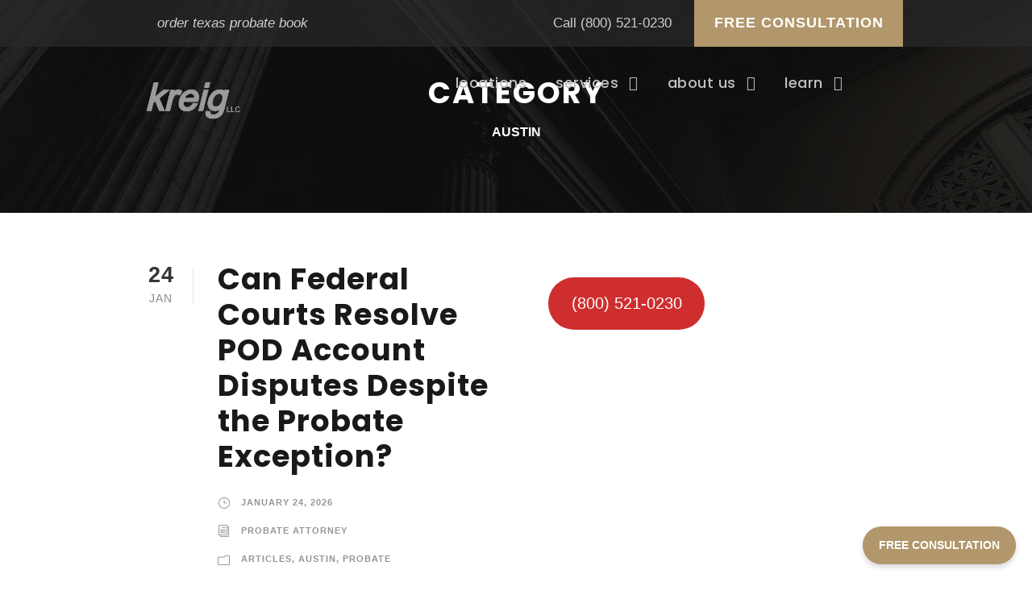

--- FILE ---
content_type: text/html; charset=UTF-8
request_url: https://kreiglaw.com/probate-articles/austin-articles/
body_size: 13145
content:
<!DOCTYPE html>
<html lang="en-US" class="no-js">
<head>
	<meta charset="UTF-8">
	<meta name="viewport" content="width=device-width, initial-scale=1">
	<link rel="profile" href="http://gmpg.org/xfn/11">
	<link rel="pingback" href="https://kreiglaw.com/xmlrpc.php">
	<meta name='robots' content='index, follow, max-image-preview:large, max-snippet:-1, max-video-preview:-1' />

	<!-- This site is optimized with the Yoast SEO Premium plugin v26.7 (Yoast SEO v26.8) - https://yoast.com/product/yoast-seo-premium-wordpress/ -->
	<title>Austin Archives - Kreig LLC</title>
	<meta name="description" content="Enhance your knowledge on Texas laws by reading the different articles on Texas probate laws. Book an appointment at Kreig LLC for help with probate disputes." />
	<link rel="canonical" href="https://kreiglaw.com/probate-articles/austin-articles/" />
	<link rel="next" href="https://kreiglaw.com/probate-articles/austin-articles/page/2/" />
	<meta property="og:locale" content="en_US" />
	<meta property="og:type" content="article" />
	<meta property="og:title" content="Austin Archives" />
	<meta property="og:description" content="Enhance your knowledge on Texas laws by reading the different articles on Texas probate laws. Book an appointment at Kreig LLC for help with probate disputes." />
	<meta property="og:url" content="https://kreiglaw.com/probate-articles/austin-articles/" />
	<meta property="og:site_name" content="Kreig LLC" />
	<meta name="twitter:card" content="summary_large_image" />
	<meta name="twitter:site" content="@kreig_law" />
	<script type="application/ld+json" class="yoast-schema-graph">{"@context":"https://schema.org","@graph":[{"@type":"CollectionPage","@id":"https://kreiglaw.com/probate-articles/austin-articles/","url":"https://kreiglaw.com/probate-articles/austin-articles/","name":"Austin Archives - Kreig LLC","isPartOf":{"@id":"https://kreiglaw.com/#website"},"description":"Enhance your knowledge on Texas laws by reading the different articles on Texas probate laws. Book an appointment at Kreig LLC for help with probate disputes.","breadcrumb":{"@id":"https://kreiglaw.com/probate-articles/austin-articles/#breadcrumb"},"inLanguage":"en-US"},{"@type":"BreadcrumbList","@id":"https://kreiglaw.com/probate-articles/austin-articles/#breadcrumb","itemListElement":[{"@type":"ListItem","position":1,"name":"Home","item":"https://kreiglaw.com/"},{"@type":"ListItem","position":2,"name":"Probate","item":"https://kreiglaw.com/probate-articles/"},{"@type":"ListItem","position":3,"name":"Austin"}]},{"@type":"WebSite","@id":"https://kreiglaw.com/#website","url":"https://kreiglaw.com/","name":"Kreig LLC","description":"Texas Probate Attorneys","publisher":{"@id":"https://kreiglaw.com/#organization"},"potentialAction":[{"@type":"SearchAction","target":{"@type":"EntryPoint","urlTemplate":"https://kreiglaw.com/?s={search_term_string}"},"query-input":{"@type":"PropertyValueSpecification","valueRequired":true,"valueName":"search_term_string"}}],"inLanguage":"en-US"},{"@type":"Organization","@id":"https://kreiglaw.com/#organization","name":"Kreig LLC","url":"https://kreiglaw.com/","logo":{"@type":"ImageObject","inLanguage":"en-US","@id":"https://kreiglaw.com/#/schema/logo/image/","url":"https://kreiglaw.com/wp-content/uploads/2022/03/Kreig-Logo.png","contentUrl":"https://kreiglaw.com/wp-content/uploads/2022/03/Kreig-Logo.png","width":218,"height":84,"caption":"Kreig LLC"},"image":{"@id":"https://kreiglaw.com/#/schema/logo/image/"},"sameAs":["https://www.facebook.com/KreigLLC/","https://x.com/kreig_law","https://www.linkedin.com/company/kreig"]}]}</script>
	<!-- / Yoast SEO Premium plugin. -->


<link rel='dns-prefetch' href='//maps.google.com' />
<link rel='dns-prefetch' href='//fonts.googleapis.com' />
<link href='https://fonts.gstatic.com' crossorigin rel='preconnect' />
<link rel="alternate" type="application/rss+xml" title="Kreig LLC &raquo; Feed" href="https://kreiglaw.com/feed/" />
<link rel="alternate" type="application/rss+xml" title="Kreig LLC &raquo; Comments Feed" href="https://kreiglaw.com/comments/feed/" />
<link rel="alternate" type="application/rss+xml" title="Kreig LLC &raquo; Austin Category Feed" href="https://kreiglaw.com/probate-articles/austin-articles/feed/" />
<style id='wp-img-auto-sizes-contain-inline-css' type='text/css'>img:is([sizes=auto i],[sizes^="auto," i]){contain-intrinsic-size:3000px 1500px}</style>
<style id='wp-block-library-inline-css' type='text/css'>:root{--wp-block-synced-color:#7a00df;--wp-block-synced-color--rgb:122,0,223;--wp-bound-block-color:var(--wp-block-synced-color);--wp-editor-canvas-background:#ddd;--wp-admin-theme-color:#007cba;--wp-admin-theme-color--rgb:0,124,186;--wp-admin-theme-color-darker-10:#006ba1;--wp-admin-theme-color-darker-10--rgb:0,107,160.5;--wp-admin-theme-color-darker-20:#005a87;--wp-admin-theme-color-darker-20--rgb:0,90,135;--wp-admin-border-width-focus:2px}@media (min-resolution:192dpi){:root{--wp-admin-border-width-focus:1.5px}}.wp-element-button{cursor:pointer}:root .has-very-light-gray-background-color{background-color:#eee}:root .has-very-dark-gray-background-color{background-color:#313131}:root .has-very-light-gray-color{color:#eee}:root .has-very-dark-gray-color{color:#313131}:root .has-vivid-green-cyan-to-vivid-cyan-blue-gradient-background{background:linear-gradient(135deg,#00d084,#0693e3)}:root .has-purple-crush-gradient-background{background:linear-gradient(135deg,#34e2e4,#4721fb 50%,#ab1dfe)}:root .has-hazy-dawn-gradient-background{background:linear-gradient(135deg,#faaca8,#dad0ec)}:root .has-subdued-olive-gradient-background{background:linear-gradient(135deg,#fafae1,#67a671)}:root .has-atomic-cream-gradient-background{background:linear-gradient(135deg,#fdd79a,#004a59)}:root .has-nightshade-gradient-background{background:linear-gradient(135deg,#330968,#31cdcf)}:root .has-midnight-gradient-background{background:linear-gradient(135deg,#020381,#2874fc)}:root{--wp--preset--font-size--normal:16px;--wp--preset--font-size--huge:42px}.has-regular-font-size{font-size:1em}.has-larger-font-size{font-size:2.625em}.has-normal-font-size{font-size:var(--wp--preset--font-size--normal)}.has-huge-font-size{font-size:var(--wp--preset--font-size--huge)}.has-text-align-center{text-align:center}.has-text-align-left{text-align:left}.has-text-align-right{text-align:right}.has-fit-text{white-space:nowrap!important}#end-resizable-editor-section{display:none}.aligncenter{clear:both}.items-justified-left{justify-content:flex-start}.items-justified-center{justify-content:center}.items-justified-right{justify-content:flex-end}.items-justified-space-between{justify-content:space-between}.screen-reader-text{border:0;clip-path:inset(50%);height:1px;margin:-1px;overflow:hidden;padding:0;position:absolute;width:1px;word-wrap:normal!important}.screen-reader-text:focus{background-color:#ddd;clip-path:none;color:#444;display:block;font-size:1em;height:auto;left:5px;line-height:normal;padding:15px 23px 14px;text-decoration:none;top:5px;width:auto;z-index:100000}html :where(.has-border-color){border-style:solid}html :where([style*=border-top-color]){border-top-style:solid}html :where([style*=border-right-color]){border-right-style:solid}html :where([style*=border-bottom-color]){border-bottom-style:solid}html :where([style*=border-left-color]){border-left-style:solid}html :where([style*=border-width]){border-style:solid}html :where([style*=border-top-width]){border-top-style:solid}html :where([style*=border-right-width]){border-right-style:solid}html :where([style*=border-bottom-width]){border-bottom-style:solid}html :where([style*=border-left-width]){border-left-style:solid}html :where(img[class*=wp-image-]){height:auto;max-width:100%}:where(figure){margin:0 0 1em}html :where(.is-position-sticky){--wp-admin--admin-bar--position-offset:var(--wp-admin--admin-bar--height,0px)}@media screen and (max-width:600px){html :where(.is-position-sticky){--wp-admin--admin-bar--position-offset:0px}}</style><style id='wp-block-button-inline-css' type='text/css'>.wp-block-button__link{align-content:center;box-sizing:border-box;cursor:pointer;display:inline-block;height:100%;text-align:center;word-break:break-word}.wp-block-button__link.aligncenter{text-align:center}.wp-block-button__link.alignright{text-align:right}:where(.wp-block-button__link){border-radius:9999px;box-shadow:none;padding:calc(.667em + 2px) calc(1.333em + 2px);text-decoration:none}.wp-block-button[style*=text-decoration] .wp-block-button__link{text-decoration:inherit}.wp-block-buttons>.wp-block-button.has-custom-width{max-width:none}.wp-block-buttons>.wp-block-button.has-custom-width .wp-block-button__link{width:100%}.wp-block-buttons>.wp-block-button.has-custom-font-size .wp-block-button__link{font-size:inherit}.wp-block-buttons>.wp-block-button.wp-block-button__width-25{width:calc(25% - var(--wp--style--block-gap, .5em)*.75)}.wp-block-buttons>.wp-block-button.wp-block-button__width-50{width:calc(50% - var(--wp--style--block-gap, .5em)*.5)}.wp-block-buttons>.wp-block-button.wp-block-button__width-75{width:calc(75% - var(--wp--style--block-gap, .5em)*.25)}.wp-block-buttons>.wp-block-button.wp-block-button__width-100{flex-basis:100%;width:100%}.wp-block-buttons.is-vertical>.wp-block-button.wp-block-button__width-25{width:25%}.wp-block-buttons.is-vertical>.wp-block-button.wp-block-button__width-50{width:50%}.wp-block-buttons.is-vertical>.wp-block-button.wp-block-button__width-75{width:75%}.wp-block-button.is-style-squared,.wp-block-button__link.wp-block-button.is-style-squared{border-radius:0}.wp-block-button.no-border-radius,.wp-block-button__link.no-border-radius{border-radius:0!important}:root :where(.wp-block-button .wp-block-button__link.is-style-outline),:root :where(.wp-block-button.is-style-outline>.wp-block-button__link){border:2px solid;padding:.667em 1.333em}:root :where(.wp-block-button .wp-block-button__link.is-style-outline:not(.has-text-color)),:root :where(.wp-block-button.is-style-outline>.wp-block-button__link:not(.has-text-color)){color:currentColor}:root :where(.wp-block-button .wp-block-button__link.is-style-outline:not(.has-background)),:root :where(.wp-block-button.is-style-outline>.wp-block-button__link:not(.has-background)){background-color:initial;background-image:none}</style>
<style id='wp-block-buttons-inline-css' type='text/css'>.wp-block-buttons{box-sizing:border-box}.wp-block-buttons.is-vertical{flex-direction:column}.wp-block-buttons.is-vertical>.wp-block-button:last-child{margin-bottom:0}.wp-block-buttons>.wp-block-button{display:inline-block;margin:0}.wp-block-buttons.is-content-justification-left{justify-content:flex-start}.wp-block-buttons.is-content-justification-left.is-vertical{align-items:flex-start}.wp-block-buttons.is-content-justification-center{justify-content:center}.wp-block-buttons.is-content-justification-center.is-vertical{align-items:center}.wp-block-buttons.is-content-justification-right{justify-content:flex-end}.wp-block-buttons.is-content-justification-right.is-vertical{align-items:flex-end}.wp-block-buttons.is-content-justification-space-between{justify-content:space-between}.wp-block-buttons.aligncenter{text-align:center}.wp-block-buttons:not(.is-content-justification-space-between,.is-content-justification-right,.is-content-justification-left,.is-content-justification-center) .wp-block-button.aligncenter{margin-left:auto;margin-right:auto;width:100%}.wp-block-buttons[style*=text-decoration] .wp-block-button,.wp-block-buttons[style*=text-decoration] .wp-block-button__link{text-decoration:inherit}.wp-block-buttons.has-custom-font-size .wp-block-button__link{font-size:inherit}.wp-block-buttons .wp-block-button__link{width:100%}.wp-block-button.aligncenter{text-align:center}</style>
<style id='global-styles-inline-css' type='text/css'>:root{--wp--preset--aspect-ratio--square:1;--wp--preset--aspect-ratio--4-3:4/3;--wp--preset--aspect-ratio--3-4:3/4;--wp--preset--aspect-ratio--3-2:3/2;--wp--preset--aspect-ratio--2-3:2/3;--wp--preset--aspect-ratio--16-9:16/9;--wp--preset--aspect-ratio--9-16:9/16;--wp--preset--color--black:#000000;--wp--preset--color--cyan-bluish-gray:#abb8c3;--wp--preset--color--white:#ffffff;--wp--preset--color--pale-pink:#f78da7;--wp--preset--color--vivid-red:#cf2e2e;--wp--preset--color--luminous-vivid-orange:#ff6900;--wp--preset--color--luminous-vivid-amber:#fcb900;--wp--preset--color--light-green-cyan:#7bdcb5;--wp--preset--color--vivid-green-cyan:#00d084;--wp--preset--color--pale-cyan-blue:#8ed1fc;--wp--preset--color--vivid-cyan-blue:#0693e3;--wp--preset--color--vivid-purple:#9b51e0;--wp--preset--gradient--vivid-cyan-blue-to-vivid-purple:linear-gradient(135deg,rgb(6,147,227) 0%,rgb(155,81,224) 100%);--wp--preset--gradient--light-green-cyan-to-vivid-green-cyan:linear-gradient(135deg,rgb(122,220,180) 0%,rgb(0,208,130) 100%);--wp--preset--gradient--luminous-vivid-amber-to-luminous-vivid-orange:linear-gradient(135deg,rgb(252,185,0) 0%,rgb(255,105,0) 100%);--wp--preset--gradient--luminous-vivid-orange-to-vivid-red:linear-gradient(135deg,rgb(255,105,0) 0%,rgb(207,46,46) 100%);--wp--preset--gradient--very-light-gray-to-cyan-bluish-gray:linear-gradient(135deg,rgb(238,238,238) 0%,rgb(169,184,195) 100%);--wp--preset--gradient--cool-to-warm-spectrum:linear-gradient(135deg,rgb(74,234,220) 0%,rgb(151,120,209) 20%,rgb(207,42,186) 40%,rgb(238,44,130) 60%,rgb(251,105,98) 80%,rgb(254,248,76) 100%);--wp--preset--gradient--blush-light-purple:linear-gradient(135deg,rgb(255,206,236) 0%,rgb(152,150,240) 100%);--wp--preset--gradient--blush-bordeaux:linear-gradient(135deg,rgb(254,205,165) 0%,rgb(254,45,45) 50%,rgb(107,0,62) 100%);--wp--preset--gradient--luminous-dusk:linear-gradient(135deg,rgb(255,203,112) 0%,rgb(199,81,192) 50%,rgb(65,88,208) 100%);--wp--preset--gradient--pale-ocean:linear-gradient(135deg,rgb(255,245,203) 0%,rgb(182,227,212) 50%,rgb(51,167,181) 100%);--wp--preset--gradient--electric-grass:linear-gradient(135deg,rgb(202,248,128) 0%,rgb(113,206,126) 100%);--wp--preset--gradient--midnight:linear-gradient(135deg,rgb(2,3,129) 0%,rgb(40,116,252) 100%);--wp--preset--font-size--small:13px;--wp--preset--font-size--medium:20px;--wp--preset--font-size--large:36px;--wp--preset--font-size--x-large:42px;--wp--preset--spacing--20:0.44rem;--wp--preset--spacing--30:0.67rem;--wp--preset--spacing--40:1rem;--wp--preset--spacing--50:1.5rem;--wp--preset--spacing--60:2.25rem;--wp--preset--spacing--70:3.38rem;--wp--preset--spacing--80:5.06rem;--wp--preset--shadow--natural:6px 6px 9px rgba(0, 0, 0, 0.2);--wp--preset--shadow--deep:12px 12px 50px rgba(0, 0, 0, 0.4);--wp--preset--shadow--sharp:6px 6px 0px rgba(0, 0, 0, 0.2);--wp--preset--shadow--outlined:6px 6px 0px -3px rgb(255, 255, 255), 6px 6px rgb(0, 0, 0);--wp--preset--shadow--crisp:6px 6px 0px rgb(0, 0, 0)}:where(.is-layout-flex){gap:.5em}:where(.is-layout-grid){gap:.5em}body .is-layout-flex{display:flex}.is-layout-flex{flex-wrap:wrap;align-items:center}.is-layout-flex>:is(*,div){margin:0}body .is-layout-grid{display:grid}.is-layout-grid>:is(*,div){margin:0}:where(.wp-block-columns.is-layout-flex){gap:2em}:where(.wp-block-columns.is-layout-grid){gap:2em}:where(.wp-block-post-template.is-layout-flex){gap:1.25em}:where(.wp-block-post-template.is-layout-grid){gap:1.25em}.has-black-color{color:var(--wp--preset--color--black)!important}.has-cyan-bluish-gray-color{color:var(--wp--preset--color--cyan-bluish-gray)!important}.has-white-color{color:var(--wp--preset--color--white)!important}.has-pale-pink-color{color:var(--wp--preset--color--pale-pink)!important}.has-vivid-red-color{color:var(--wp--preset--color--vivid-red)!important}.has-luminous-vivid-orange-color{color:var(--wp--preset--color--luminous-vivid-orange)!important}.has-luminous-vivid-amber-color{color:var(--wp--preset--color--luminous-vivid-amber)!important}.has-light-green-cyan-color{color:var(--wp--preset--color--light-green-cyan)!important}.has-vivid-green-cyan-color{color:var(--wp--preset--color--vivid-green-cyan)!important}.has-pale-cyan-blue-color{color:var(--wp--preset--color--pale-cyan-blue)!important}.has-vivid-cyan-blue-color{color:var(--wp--preset--color--vivid-cyan-blue)!important}.has-vivid-purple-color{color:var(--wp--preset--color--vivid-purple)!important}.has-black-background-color{background-color:var(--wp--preset--color--black)!important}.has-cyan-bluish-gray-background-color{background-color:var(--wp--preset--color--cyan-bluish-gray)!important}.has-white-background-color{background-color:var(--wp--preset--color--white)!important}.has-pale-pink-background-color{background-color:var(--wp--preset--color--pale-pink)!important}.has-vivid-red-background-color{background-color:var(--wp--preset--color--vivid-red)!important}.has-luminous-vivid-orange-background-color{background-color:var(--wp--preset--color--luminous-vivid-orange)!important}.has-luminous-vivid-amber-background-color{background-color:var(--wp--preset--color--luminous-vivid-amber)!important}.has-light-green-cyan-background-color{background-color:var(--wp--preset--color--light-green-cyan)!important}.has-vivid-green-cyan-background-color{background-color:var(--wp--preset--color--vivid-green-cyan)!important}.has-pale-cyan-blue-background-color{background-color:var(--wp--preset--color--pale-cyan-blue)!important}.has-vivid-cyan-blue-background-color{background-color:var(--wp--preset--color--vivid-cyan-blue)!important}.has-vivid-purple-background-color{background-color:var(--wp--preset--color--vivid-purple)!important}.has-black-border-color{border-color:var(--wp--preset--color--black)!important}.has-cyan-bluish-gray-border-color{border-color:var(--wp--preset--color--cyan-bluish-gray)!important}.has-white-border-color{border-color:var(--wp--preset--color--white)!important}.has-pale-pink-border-color{border-color:var(--wp--preset--color--pale-pink)!important}.has-vivid-red-border-color{border-color:var(--wp--preset--color--vivid-red)!important}.has-luminous-vivid-orange-border-color{border-color:var(--wp--preset--color--luminous-vivid-orange)!important}.has-luminous-vivid-amber-border-color{border-color:var(--wp--preset--color--luminous-vivid-amber)!important}.has-light-green-cyan-border-color{border-color:var(--wp--preset--color--light-green-cyan)!important}.has-vivid-green-cyan-border-color{border-color:var(--wp--preset--color--vivid-green-cyan)!important}.has-pale-cyan-blue-border-color{border-color:var(--wp--preset--color--pale-cyan-blue)!important}.has-vivid-cyan-blue-border-color{border-color:var(--wp--preset--color--vivid-cyan-blue)!important}.has-vivid-purple-border-color{border-color:var(--wp--preset--color--vivid-purple)!important}.has-vivid-cyan-blue-to-vivid-purple-gradient-background{background:var(--wp--preset--gradient--vivid-cyan-blue-to-vivid-purple)!important}.has-light-green-cyan-to-vivid-green-cyan-gradient-background{background:var(--wp--preset--gradient--light-green-cyan-to-vivid-green-cyan)!important}.has-luminous-vivid-amber-to-luminous-vivid-orange-gradient-background{background:var(--wp--preset--gradient--luminous-vivid-amber-to-luminous-vivid-orange)!important}.has-luminous-vivid-orange-to-vivid-red-gradient-background{background:var(--wp--preset--gradient--luminous-vivid-orange-to-vivid-red)!important}.has-very-light-gray-to-cyan-bluish-gray-gradient-background{background:var(--wp--preset--gradient--very-light-gray-to-cyan-bluish-gray)!important}.has-cool-to-warm-spectrum-gradient-background{background:var(--wp--preset--gradient--cool-to-warm-spectrum)!important}.has-blush-light-purple-gradient-background{background:var(--wp--preset--gradient--blush-light-purple)!important}.has-blush-bordeaux-gradient-background{background:var(--wp--preset--gradient--blush-bordeaux)!important}.has-luminous-dusk-gradient-background{background:var(--wp--preset--gradient--luminous-dusk)!important}.has-pale-ocean-gradient-background{background:var(--wp--preset--gradient--pale-ocean)!important}.has-electric-grass-gradient-background{background:var(--wp--preset--gradient--electric-grass)!important}.has-midnight-gradient-background{background:var(--wp--preset--gradient--midnight)!important}.has-small-font-size{font-size:var(--wp--preset--font-size--small)!important}.has-medium-font-size{font-size:var(--wp--preset--font-size--medium)!important}.has-large-font-size{font-size:var(--wp--preset--font-size--large)!important}.has-x-large-font-size{font-size:var(--wp--preset--font-size--x-large)!important}</style>
<style id='block-style-variation-styles-inline-css' type='text/css'>:root :where(.wp-block-button.is-style-outline--1 .wp-block-button__link){background:#fff0 none;border-color:currentColor;border-width:2px;border-style:solid;color:currentColor;padding-top:.667em;padding-right:1.33em;padding-bottom:.667em;padding-left:1.33em}</style>
<style id='core-block-supports-inline-css' type='text/css'>.wp-container-core-buttons-is-layout-ad2f72ca{flex-wrap:nowrap}</style>

<style id='classic-theme-styles-inline-css' type='text/css'>/*! This file is auto-generated */
.wp-block-button__link{color:#fff;background-color:#32373c;border-radius:9999px;box-shadow:none;text-decoration:none;padding:calc(.667em + 2px) calc(1.333em + 2px);font-size:1.125em}.wp-block-file__button{background:#32373c;color:#fff;text-decoration:none}</style>
<style  type='text/css'  data-wpacu-inline-css-file='1'>
/*!/wp-content/plugins/contact-form-7/includes/css/styles.css*/.wpcf7 .screen-reader-response{position:absolute;overflow:hidden;clip:rect(1px,1px,1px,1px);clip-path:inset(50%);height:1px;width:1px;margin:-1px;padding:0;border:0;word-wrap:normal!important}.wpcf7 .hidden-fields-container{display:none}.wpcf7 form .wpcf7-response-output{margin:2em .5em 1em;padding:.2em 1em;border:2px solid #00a0d2}.wpcf7 form.init .wpcf7-response-output,.wpcf7 form.resetting .wpcf7-response-output,.wpcf7 form.submitting .wpcf7-response-output{display:none}.wpcf7 form.sent .wpcf7-response-output{border-color:#46b450}.wpcf7 form.failed .wpcf7-response-output,.wpcf7 form.aborted .wpcf7-response-output{border-color:#dc3232}.wpcf7 form.spam .wpcf7-response-output{border-color:#f56e28}.wpcf7 form.invalid .wpcf7-response-output,.wpcf7 form.unaccepted .wpcf7-response-output,.wpcf7 form.payment-required .wpcf7-response-output{border-color:#ffb900}.wpcf7-form-control-wrap{position:relative}.wpcf7-not-valid-tip{color:#dc3232;font-size:1em;font-weight:400;display:block}.use-floating-validation-tip .wpcf7-not-valid-tip{position:relative;top:-2ex;left:1em;z-index:100;border:1px solid #dc3232;background:#fff;padding:.2em .8em;width:24em}.wpcf7-list-item{display:inline-block;margin:0 0 0 1em}.wpcf7-list-item-label::before,.wpcf7-list-item-label::after{content:" "}.wpcf7-spinner{visibility:hidden;display:inline-block;background-color:#23282d;opacity:.75;width:24px;height:24px;border:none;border-radius:100%;padding:0;margin:0 24px;position:relative}form.submitting .wpcf7-spinner{visibility:visible}.wpcf7-spinner::before{content:'';position:absolute;background-color:#fbfbfc;top:4px;left:4px;width:6px;height:6px;border:none;border-radius:100%;transform-origin:8px 8px;animation-name:spin;animation-duration:1000ms;animation-timing-function:linear;animation-iteration-count:infinite}@media (prefers-reduced-motion:reduce){.wpcf7-spinner::before{animation-name:blink;animation-duration:2000ms}}@keyframes spin{from{transform:rotate(0deg)}to{transform:rotate(360deg)}}@keyframes blink{from{opacity:0}50%{opacity:1}to{opacity:0}}.wpcf7 [inert]{opacity:.5}.wpcf7 input[type="file"]{cursor:pointer}.wpcf7 input[type="file"]:disabled{cursor:default}.wpcf7 .wpcf7-submit:disabled{cursor:not-allowed}.wpcf7 input[type="url"],.wpcf7 input[type="email"],.wpcf7 input[type="tel"]{direction:ltr}.wpcf7-reflection>output{display:list-item;list-style:none}.wpcf7-reflection>output[hidden]{display:none}
</style>
<link rel='stylesheet' id='gdlr-core-google-font-css' href='https://fonts.googleapis.com/css?family=Poppins%3A100%2C100italic%2C200%2C200italic%2C300%2C300italic%2Cregular%2Citalic%2C500%2C500italic%2C600%2C600italic%2C700%2C700italic%2C800%2C800italic%2C900%2C900italic%7CMerriweather%3A300%2C300italic%2Cregular%2Citalic%2C700%2C700italic%2C900%2C900italic&#038;subset=devanagari%2Clatin%2Clatin-ext%2Ccyrillic%2Ccyrillic-ext%2Cvietnamese&#038;ver=6.9' type='text/css' media='all' />
<link rel='stylesheet' id='wpacu-combined-css-head-1' href='https://kreiglaw.com/wp-content/cache/asset-cleanup/css/head-21ae70b075fb35188a0efcf889507f1200727699.css' type='text/css' media='all' />
<link rel='stylesheet' id='gdlr-core-plugin-css' href='https://kreiglaw.com/wp-content/cache/asset-cleanup/css/item/goodlayers-core__plugins__style-css-v99c6df23e29d5b7660969af32ef3829c45c719fc.css' type='text/css' media='all' />
<link rel='stylesheet' id='gdlr-core-page-builder-css' href='https://kreiglaw.com/wp-content/cache/asset-cleanup/css/item/goodlayers-core__include__css__page-builder-css-v997175e7a76107f8cf923f2b01b7023023143685.css' type='text/css' media='all' />

<style  type='text/css'  data-wpacu-inline-css-file='1'>
@keyframes glowingText{0%{background-color:#ff0;box-shadow:0 0 5px #ff0}50%{background-color:#fff;box-shadow:0 0 20px #fff}100%{background-color:#ff0;box-shadow:0 0 5px #ff0}}.glowText{animation:glowingText 1.3s infinite;color:#000!important;border:2px dashed red!important}
</style>
<link rel='stylesheet' id='attorna-style-core-css' href='https://kreiglaw.com/wp-content/cache/asset-cleanup/css/item/attorna__css__style-core-css-v07a70f26d9b5187bf450d377b2a27120a7779982.css' type='text/css' media='all' />

<script type='text/javascript' id='wpacu-combined-js-head-group-1' src='https://kreiglaw.com/wp-content/cache/asset-cleanup/js/head-d4b7dd8003f859f38ada0dff8ff09bf7fed6c57b.js'></script><link rel="https://api.w.org/" href="https://kreiglaw.com/wp-json/" /><link rel="alternate" title="JSON" type="application/json" href="https://kreiglaw.com/wp-json/wp/v2/categories/93" /><!-- Google Tag Manager -->
<script>(function(w,d,s,l,i){w[l]=w[l]||[];w[l].push({'gtm.start':
new Date().getTime(),event:'gtm.js'});var f=d.getElementsByTagName(s)[0],
j=d.createElement(s),dl=l!='dataLayer'?'&l='+l:'';j.async=true;j.src=
'https://www.googletagmanager.com/gtm.js?id='+i+dl;f.parentNode.insertBefore(j,f);
})(window,document,'script','dataLayer','GTM-NCH5QKH5');</script>
<!-- End Google Tag Manager -->
        <script type="text/javascript">
          var wpws_ajaxurl = 'https://kreiglaw.com/wp-admin/admin-ajax.php';
        </script>
        <link rel="icon" href="https://kreiglaw.com/wp-content/uploads/2022/07/kreigfavico-150x150.jpg" sizes="32x32" />
<link rel="icon" href="https://kreiglaw.com/wp-content/uploads/2022/07/kreigfavico.jpg" sizes="192x192" />
<link rel="apple-touch-icon" href="https://kreiglaw.com/wp-content/uploads/2022/07/kreigfavico.jpg" />
<meta name="msapplication-TileImage" content="https://kreiglaw.com/wp-content/uploads/2022/07/kreigfavico.jpg" />
</head>

<body class="archive category category-austin-articles category-93 wp-custom-logo wp-theme-attorna gdlr-core-body attorna-body attorna-body-front attorna-full  attorna-with-sticky-navigation  attorna-blockquote-style-2 gdlr-core-link-to-lightbox" data-home-url="https://kreiglaw.com/" >
<div class="attorna-mobile-header-wrap" ><div class="attorna-mobile-header attorna-header-background attorna-style-slide attorna-sticky-mobile-navigation " id="attorna-mobile-header" ><div class="attorna-mobile-header-container attorna-container clearfix" ><div class="attorna-logo  attorna-item-pdlr"><div class="attorna-logo-inner"><a class="" href="https://kreiglaw.com/" ><img src="https://kreiglaw.com/wp-content/uploads/2024/12/KREIG-LLC-LOGO_.png" alt="11Kreig LLC | Texas Probate Attorneys" width="853" height="347" title="KREIG LLC LOGO_" /></a></div></div><div class="attorna-mobile-menu-right" ><div class="attorna-main-menu-search" id="attorna-mobile-top-search" ><i class="fa fa-search" ></i></div><div class="attorna-top-search-wrap" >
	<div class="attorna-top-search-close" ></div>

	<div class="attorna-top-search-row" >
		<div class="attorna-top-search-cell" >
			<form role="search" method="get" class="search-form" action="https://kreiglaw.com/">
	<input type="text" class="search-field attorna-title-font" placeholder="Search..." value="" name="s">
	<div class="attorna-top-search-submit"><i class="fa fa-search" ></i></div>
	<input type="submit" class="search-submit" value="Search">
	<div class="attorna-top-search-close"><i class="icon_close" ></i></div>
</form>
		</div>
	</div>

</div>
<div class="attorna-overlay-menu attorna-mobile-menu" id="attorna-mobile-menu" ><a class="attorna-overlay-menu-icon attorna-mobile-menu-button attorna-mobile-button-hamburger-with-border" href="#" ><i class="fa fa-bars" ></i></a><div class="attorna-overlay-menu-content attorna-navigation-font" ><div class="attorna-overlay-menu-close" ></div><div class="attorna-overlay-menu-row" ><div class="attorna-overlay-menu-cell" ><ul id="menu-main" class="menu"><li class="menu-item menu-item-type-post_type menu-item-object-page menu-item-10751"><a href="https://kreiglaw.com/texas/">locations</a></li>
<li class="menu-item menu-item-type-custom menu-item-object-custom menu-item-has-children menu-item-9946"><a href="#">services</a>
<ul class="sub-menu">
	<li class="menu-item menu-item-type-custom menu-item-object-custom menu-item-9947"><a href="https://kreiglaw.com/practice/probate/">probate administration</a></li>
	<li class="menu-item menu-item-type-post_type menu-item-object-page menu-item-10628"><a href="https://kreiglaw.com/practice/probate-litigation/">probate litigation</a></li>
	<li class="menu-item menu-item-type-custom menu-item-object-custom menu-item-9948"><a href="https://kreiglaw.com/practice/estate-planning/">estate planning</a></li>
	<li class="menu-item menu-item-type-post_type menu-item-object-page menu-item-10619"><a href="https://kreiglaw.com/practice/guardianship/">guardianship</a></li>
	<li class="menu-item menu-item-type-post_type menu-item-object-page menu-item-14319"><a href="https://kreiglaw.com/practice/real-estate/">real estate</a></li>
</ul>
</li>
<li class="menu-item menu-item-type-custom menu-item-object-custom menu-item-has-children menu-item-9945"><a href="#">about us</a>
<ul class="sub-menu">
	<li class="menu-item menu-item-type-post_type menu-item-object-page menu-item-15747"><a href="https://kreiglaw.com/who-we-serve/">who we serve</a></li>
	<li class="menu-item menu-item-type-post_type menu-item-object-page menu-item-13817"><a href="https://kreiglaw.com/case-studies/">case studies</a></li>
	<li class="menu-item menu-item-type-custom menu-item-object-custom menu-item-789"><a href="https://kreiglaw.com/team/">our team</a></li>
	<li class="menu-item menu-item-type-post_type menu-item-object-page menu-item-15766"><a href="https://kreiglaw.com/verified-reviews/">verified reviews</a></li>
	<li class="menu-item menu-item-type-post_type menu-item-object-page menu-item-7529"><a href="https://kreiglaw.com/careers/">careers</a></li>
	<li class="menu-item menu-item-type-custom menu-item-object-custom menu-item-10575"><a href="https://kreiglaw.com/payment/">payment</a></li>
</ul>
</li>
<li class="menu-item menu-item-type-custom menu-item-object-custom menu-item-has-children menu-item-9944"><a href="#">learn</a>
<ul class="sub-menu">
	<li class="menu-item menu-item-type-custom menu-item-object-custom menu-item-15481"><a href="https://kreiglaw.com/free-probate-guide/">free probate guide</a></li>
	<li class="menu-item menu-item-type-post_type menu-item-object-page menu-item-15834"><a href="https://kreiglaw.com/inheritance-calculator/">free inheritance calculator</a></li>
	<li class="menu-item menu-item-type-post_type menu-item-object-page menu-item-14027"><a href="https://kreiglaw.com/book/">texas probate book</a></li>
	<li class="menu-item menu-item-type-post_type menu-item-object-page menu-item-16292"><a href="https://kreiglaw.com/definitions/">probate definitions</a></li>
	<li class="menu-item menu-item-type-post_type menu-item-object-page current_page_parent menu-item-10246"><a href="https://kreiglaw.com/articles/">articles</a></li>
	<li class="menu-item menu-item-type-post_type menu-item-object-page menu-item-3415"><a href="https://kreiglaw.com/subscribe/">newsletter</a></li>
</ul>
</li>
</ul></div></div></div></div></div></div></div></div><div class="attorna-body-outer-wrapper ">
		<div class="attorna-body-wrapper clearfix  attorna-with-transparent-header attorna-with-frame">
	<div class="attorna-header-background-transparent" ><div class="attorna-top-bar" ><div class="attorna-top-bar-background" ></div><div class="attorna-top-bar-container attorna-container " ><div class="attorna-top-bar-container-inner clearfix" ><div class="attorna-top-bar-left attorna-item-pdlr"><i class="fa fa-book" style="font-size: 15px ;color: #b1976b ;margin-right: 10px ;"  ></i> <a href="https://kreiglaw.com/book/"><i>order texas probate book</i></a></div><a class="attorna-top-bar-right-button" href="https://kreiglaw.com/contact/" target="_self"  >FREE CONSULTATION</a><div class="attorna-top-bar-right attorna-item-pdlr"><div class="attorna-top-bar-right-text"><i class="fa fa-phone" style="font-size: 15px ;color: #b1976b ;margin-right: 10px ;"  ></i>Call <a href="tel:18005210230">(800) 521-0230</a>  </div></div></div></div></div>	
<header class="attorna-header-wrap attorna-header-style-plain  attorna-style-menu-right attorna-sticky-navigation attorna-style-slide" data-navigation-offset="75px"  >
	<div class="attorna-header-background" ></div>
	<div class="attorna-header-container  attorna-container">
			
		<div class="attorna-header-container-inner clearfix">
			<div class="attorna-logo  attorna-item-pdlr"><div class="attorna-logo-inner"><a class="attorna-fixed-nav-logo" href="https://kreiglaw.com/" ><img src="https://kreiglaw.com/wp-content/uploads/2024/12/KREIG-LLC-LOGO_.png" alt="11Kreig LLC | Texas Probate Attorneys" width="853" height="347" title="KREIG LLC LOGO_" /></a><a class=" attorna-orig-logo" href="https://kreiglaw.com/" ><img src="https://kreiglaw.com/wp-content/uploads/2024/12/KREIG-LLC-LOGO_.png" alt="11Kreig LLC | Texas Probate Attorneys" width="853" height="347" title="KREIG LLC LOGO_" /></a></div></div>			<div class="attorna-navigation attorna-item-pdlr clearfix attorna-navigation-submenu-indicator " >
			<div class="attorna-main-menu" id="attorna-main-menu" ><ul id="menu-main-1" class="sf-menu"><li  class="menu-item menu-item-type-post_type menu-item-object-page menu-item-10751 attorna-normal-menu"><a href="https://kreiglaw.com/texas/">locations</a></li>
<li  class="menu-item menu-item-type-custom menu-item-object-custom menu-item-has-children menu-item-9946 attorna-normal-menu"><a href="#" class="sf-with-ul-pre">services</a>
<ul class="sub-menu">
	<li  class="menu-item menu-item-type-custom menu-item-object-custom menu-item-9947" data-size="60"><a href="https://kreiglaw.com/practice/probate/">probate administration</a></li>
	<li  class="menu-item menu-item-type-post_type menu-item-object-page menu-item-10628" data-size="60"><a href="https://kreiglaw.com/practice/probate-litigation/">probate litigation</a></li>
	<li  class="menu-item menu-item-type-custom menu-item-object-custom menu-item-9948" data-size="60"><a href="https://kreiglaw.com/practice/estate-planning/">estate planning</a></li>
	<li  class="menu-item menu-item-type-post_type menu-item-object-page menu-item-10619" data-size="60"><a href="https://kreiglaw.com/practice/guardianship/">guardianship</a></li>
	<li  class="menu-item menu-item-type-post_type menu-item-object-page menu-item-14319" data-size="60"><a href="https://kreiglaw.com/practice/real-estate/">real estate</a></li>
</ul>
</li>
<li  class="menu-item menu-item-type-custom menu-item-object-custom menu-item-has-children menu-item-9945 attorna-normal-menu"><a href="#" class="sf-with-ul-pre">about us</a>
<ul class="sub-menu">
	<li  class="menu-item menu-item-type-post_type menu-item-object-page menu-item-15747" data-size="60"><a href="https://kreiglaw.com/who-we-serve/">who we serve</a></li>
	<li  class="menu-item menu-item-type-post_type menu-item-object-page menu-item-13817" data-size="60"><a href="https://kreiglaw.com/case-studies/">case studies</a></li>
	<li  class="menu-item menu-item-type-custom menu-item-object-custom menu-item-789" data-size="60"><a href="https://kreiglaw.com/team/">our team</a></li>
	<li  class="menu-item menu-item-type-post_type menu-item-object-page menu-item-15766" data-size="60"><a href="https://kreiglaw.com/verified-reviews/">verified reviews</a></li>
	<li  class="menu-item menu-item-type-post_type menu-item-object-page menu-item-7529" data-size="60"><a href="https://kreiglaw.com/careers/">careers</a></li>
	<li  class="menu-item menu-item-type-custom menu-item-object-custom menu-item-10575" data-size="60"><a href="https://kreiglaw.com/payment/">payment</a></li>
</ul>
</li>
<li  class="menu-item menu-item-type-custom menu-item-object-custom menu-item-has-children menu-item-9944 attorna-normal-menu"><a href="#" class="sf-with-ul-pre">learn</a>
<ul class="sub-menu">
	<li  class="menu-item menu-item-type-custom menu-item-object-custom menu-item-15481" data-size="60"><a href="https://kreiglaw.com/free-probate-guide/">free probate guide</a></li>
	<li  class="menu-item menu-item-type-post_type menu-item-object-page menu-item-15834" data-size="60"><a href="https://kreiglaw.com/inheritance-calculator/">free inheritance calculator</a></li>
	<li  class="menu-item menu-item-type-post_type menu-item-object-page menu-item-14027" data-size="60"><a href="https://kreiglaw.com/book/">texas probate book</a></li>
	<li  class="menu-item menu-item-type-post_type menu-item-object-page menu-item-16292" data-size="60"><a href="https://kreiglaw.com/definitions/">probate definitions</a></li>
	<li  class="menu-item menu-item-type-post_type menu-item-object-page current_page_parent menu-item-10246" data-size="60"><a href="https://kreiglaw.com/articles/">articles</a></li>
	<li  class="menu-item menu-item-type-post_type menu-item-object-page menu-item-3415" data-size="60"><a href="https://kreiglaw.com/subscribe/">newsletter</a></li>
</ul>
</li>
</ul><div class="attorna-navigation-slide-bar" id="attorna-navigation-slide-bar" ></div></div><div class="attorna-main-menu-right-wrap clearfix " ><div class="attorna-main-menu-search" id="attorna-top-search" ><i class="fa fa-search" ></i></div><div class="attorna-top-search-wrap" >
	<div class="attorna-top-search-close" ></div>

	<div class="attorna-top-search-row" >
		<div class="attorna-top-search-cell" >
			<form role="search" method="get" class="search-form" action="https://kreiglaw.com/">
	<input type="text" class="search-field attorna-title-font" placeholder="Search..." value="" name="s">
	<div class="attorna-top-search-submit"><i class="fa fa-search" ></i></div>
	<input type="submit" class="search-submit" value="Search">
	<div class="attorna-top-search-close"><i class="icon_close" ></i></div>
</form>
		</div>
	</div>

</div>
</div>			</div><!-- attorna-navigation -->

		</div><!-- attorna-header-inner -->
	</div><!-- attorna-header-container -->
</header><!-- header --></div><div class="attorna-page-title-wrap  attorna-style-small attorna-center-align" ><div class="attorna-header-transparent-substitute" ></div><div class="attorna-page-title-overlay"  ></div><div class="attorna-page-title-container attorna-container" ><div class="attorna-page-title-content attorna-item-pdlr"  ><h3 class="attorna-page-title"  >Category</h3><div class="attorna-page-caption"  >Austin</div></div></div></div>		
		
	<div class="attorna-page-wrapper" id="attorna-page-wrapper" >
		<div class="attorna-content-container attorna-container"><div class=" attorna-sidebar-wrap clearfix attorna-line-height-0 attorna-sidebar-style-right" ><div class=" attorna-sidebar-center attorna-column-30 attorna-line-height" ><div class="attorna-content-area" ><div class="gdlr-core-blog-item gdlr-core-item-pdb clearfix  gdlr-core-style-blog-full"  ><div class="gdlr-core-blog-item-holder gdlr-core-js-2 clearfix" data-layout="fitrows" ><div class="gdlr-core-item-list gdlr-core-blog-full  gdlr-core-item-mglr gdlr-core-style-left"  ><div class="gdlr-core-blog-full-head clearfix"><div class="gdlr-core-blog-date-wrapper gdlr-core-skin-divider"><div class="gdlr-core-blog-date-day gdlr-core-skin-caption">24</div><div class="gdlr-core-blog-date-month gdlr-core-skin-caption">Jan</div></div><div class="gdlr-core-blog-full-head-right"><h3 class="gdlr-core-blog-title gdlr-core-skin-title"  ><a href="https://austin-probate.com/can-federal-courts-resolve-pod-account-disputes-despite-the-probate-exception/" >Can Federal Courts Resolve POD Account Disputes Despite the Probate Exception?</a></h3><div class="gdlr-core-blog-info-wrapper gdlr-core-skin-divider" ><span class="gdlr-core-blog-info gdlr-core-blog-info-font gdlr-core-skin-caption gdlr-core-blog-info-date"  ><span class="gdlr-core-head" ><i class="icon_clock_alt" ></i></span><a href="https://kreiglaw.com/2026/01/24/" >January 24, 2026</a></span><span class="gdlr-core-blog-info gdlr-core-blog-info-font gdlr-core-skin-caption gdlr-core-blog-info-author"  ><span class="gdlr-core-head" ><i class="icon_documents_alt" ></i></span><a href="https://kreiglaw.com/author/kreig-mitchelltx-lw-com/" title="Posts by Probate Attorney" rel="author">Probate Attorney</a></span><span class="gdlr-core-blog-info gdlr-core-blog-info-font gdlr-core-skin-caption gdlr-core-blog-info-category"  ><span class="gdlr-core-head" ><i class="icon_folder-alt" ></i></span><a href="https://kreiglaw.com/blog/" rel="tag">Articles</a><span class="gdlr-core-sep">,</span> <a href="https://kreiglaw.com/probate-articles/austin-articles/" rel="tag">Austin</a><span class="gdlr-core-sep">,</span> <a href="https://kreiglaw.com/probate-articles/" rel="tag">Probate</a></span></div></div></div><div class="gdlr-core-blog-content clearfix" >Payable-on-death (&#8220;POD&#8221;) accounts pass directly to named beneficiaries upon death through the contract with the financial institution. Probate court would seem the natural fit when disputes arise over who validly changed those designations. When someone dies, leaving bank accounts behind, family members typically expect the probate court to oversee the distribution of the funds. But...<div class="clear"></div><a class="gdlr-core-excerpt-read-more gdlr-core-button gdlr-core-rectangle" href="https://austin-probate.com/can-federal-courts-resolve-pod-account-disputes-despite-the-probate-exception/" >KEEP READING</a></div></div><div class="gdlr-core-item-list gdlr-core-blog-full  gdlr-core-item-mglr gdlr-core-style-left"  ><div class="gdlr-core-blog-full-head clearfix"><div class="gdlr-core-blog-date-wrapper gdlr-core-skin-divider"><div class="gdlr-core-blog-date-day gdlr-core-skin-caption">12</div><div class="gdlr-core-blog-date-month gdlr-core-skin-caption">Jun</div></div><div class="gdlr-core-blog-full-head-right"><h3 class="gdlr-core-blog-title gdlr-core-skin-title"  ><a href="https://austin-probate.com/when-false-testimony-about-parentage-derails-texas-estate-distribution/" >When False Testimony About Parentage Derails Texas Estate Distribution</a></h3><div class="gdlr-core-blog-info-wrapper gdlr-core-skin-divider" ><span class="gdlr-core-blog-info gdlr-core-blog-info-font gdlr-core-skin-caption gdlr-core-blog-info-date"  ><span class="gdlr-core-head" ><i class="icon_clock_alt" ></i></span><a href="https://kreiglaw.com/2025/06/12/" >June 12, 2025</a></span><span class="gdlr-core-blog-info gdlr-core-blog-info-font gdlr-core-skin-caption gdlr-core-blog-info-author"  ><span class="gdlr-core-head" ><i class="icon_documents_alt" ></i></span><a href="https://kreiglaw.com/author/kreig-mitchelltx-lw-com/" title="Posts by Probate Attorney" rel="author">Probate Attorney</a></span><span class="gdlr-core-blog-info gdlr-core-blog-info-font gdlr-core-skin-caption gdlr-core-blog-info-category"  ><span class="gdlr-core-head" ><i class="icon_folder-alt" ></i></span><a href="https://kreiglaw.com/blog/" rel="tag">Articles</a><span class="gdlr-core-sep">,</span> <a href="https://kreiglaw.com/probate-articles/austin-articles/" rel="tag">Austin</a><span class="gdlr-core-sep">,</span> <a href="https://kreiglaw.com/probate-articles/" rel="tag">Probate</a></span></div></div></div><div class="gdlr-core-blog-content clearfix" >Blended families face unique challenges when a loved one dies without a will in Texas. Step-parents, step-children, and biological children have to navigate complex inheritance rules that depend heavily on family relationships. The stakes can be very higher when community property is involved. Distribution of community property can shift between a surviving spouse and children...<div class="clear"></div><a class="gdlr-core-excerpt-read-more gdlr-core-button gdlr-core-rectangle" href="https://austin-probate.com/when-false-testimony-about-parentage-derails-texas-estate-distribution/" >KEEP READING</a></div></div><div class="gdlr-core-item-list gdlr-core-blog-full  gdlr-core-item-mglr gdlr-core-style-left"  ><div class="gdlr-core-blog-full-head clearfix"><div class="gdlr-core-blog-date-wrapper gdlr-core-skin-divider"><div class="gdlr-core-blog-date-day gdlr-core-skin-caption">03</div><div class="gdlr-core-blog-date-month gdlr-core-skin-caption">Nov</div></div><div class="gdlr-core-blog-full-head-right"><h3 class="gdlr-core-blog-title gdlr-core-skin-title"  ><a href="https://austin-probate.com/can-a-will-be-probated-after-the-statute-of-limitations-has-expired/" >Late Probate of Wills in Texas: When Does the Clock Start Running on Your Duty to Act?</a></h3><div class="gdlr-core-blog-info-wrapper gdlr-core-skin-divider" ><span class="gdlr-core-blog-info gdlr-core-blog-info-font gdlr-core-skin-caption gdlr-core-blog-info-date"  ><span class="gdlr-core-head" ><i class="icon_clock_alt" ></i></span><a href="https://kreiglaw.com/2023/11/03/" >November 3, 2023</a></span><span class="gdlr-core-blog-info gdlr-core-blog-info-font gdlr-core-skin-caption gdlr-core-blog-info-author"  ><span class="gdlr-core-head" ><i class="icon_documents_alt" ></i></span><a href="https://kreiglaw.com/author/kreig-mitchelltx-lw-com/" title="Posts by Probate Attorney" rel="author">Probate Attorney</a></span><span class="gdlr-core-blog-info gdlr-core-blog-info-font gdlr-core-skin-caption gdlr-core-blog-info-category"  ><span class="gdlr-core-head" ><i class="icon_folder-alt" ></i></span><a href="https://kreiglaw.com/blog/" rel="tag">Articles</a><span class="gdlr-core-sep">,</span> <a href="https://kreiglaw.com/probate-articles/austin-articles/" rel="tag">Austin</a><span class="gdlr-core-sep">,</span> <a href="https://kreiglaw.com/probate-articles/" rel="tag">Probate</a></span></div></div></div><div class="gdlr-core-blog-content clearfix" >Finding a parent&#8217;s will tucked away in an old suitcase years after their death seems like a stroke of luck. The document provides clear instructions about property distribution and identifies beneficiaries. Family members might assume they can simply file the will with the court and proceed according to its terms. After all, better late than...<div class="clear"></div><a class="gdlr-core-excerpt-read-more gdlr-core-button gdlr-core-rectangle" href="https://austin-probate.com/can-a-will-be-probated-after-the-statute-of-limitations-has-expired/" >KEEP READING</a></div></div><div class="gdlr-core-item-list gdlr-core-blog-full  gdlr-core-item-mglr gdlr-core-style-left"  ><div class="gdlr-core-blog-full-head clearfix"><div class="gdlr-core-blog-date-wrapper gdlr-core-skin-divider"><div class="gdlr-core-blog-date-day gdlr-core-skin-caption">04</div><div class="gdlr-core-blog-date-month gdlr-core-skin-caption">Oct</div></div><div class="gdlr-core-blog-full-head-right"><h3 class="gdlr-core-blog-title gdlr-core-skin-title"  ><a href="https://austin-probate.com/how-involved-do-you-have-to-be-in-a-texas-guardianship/" >How Involved Do You Have to Be in a Texas Guardianship to Challenge It Later?</a></h3><div class="gdlr-core-blog-info-wrapper gdlr-core-skin-divider" ><span class="gdlr-core-blog-info gdlr-core-blog-info-font gdlr-core-skin-caption gdlr-core-blog-info-date"  ><span class="gdlr-core-head" ><i class="icon_clock_alt" ></i></span><a href="https://kreiglaw.com/2023/10/04/" >October 4, 2023</a></span><span class="gdlr-core-blog-info gdlr-core-blog-info-font gdlr-core-skin-caption gdlr-core-blog-info-author"  ><span class="gdlr-core-head" ><i class="icon_documents_alt" ></i></span><a href="https://kreiglaw.com/author/kreig-mitchelltx-lw-com/" title="Posts by Probate Attorney" rel="author">Probate Attorney</a></span><span class="gdlr-core-blog-info gdlr-core-blog-info-font gdlr-core-skin-caption gdlr-core-blog-info-category"  ><span class="gdlr-core-head" ><i class="icon_folder-alt" ></i></span><a href="https://kreiglaw.com/blog/" rel="tag">Articles</a><span class="gdlr-core-sep">,</span> <a href="https://kreiglaw.com/probate-articles/austin-articles/" rel="tag">Austin</a><span class="gdlr-core-sep">,</span> <a href="https://kreiglaw.com/probate-articles/" rel="tag">Probate</a></span></div></div></div><div class="gdlr-core-blog-content clearfix" >Family members often monitor guardianship proceedings from a distance. They receive occasional updates about their loved one&#8217;s care. They might attend a hearing or two. They review court filings when they arrive in the mail. But they don&#8217;t formally oppose every motion or challenge every decision the guardian makes. Many assume they can always step...<div class="clear"></div><a class="gdlr-core-excerpt-read-more gdlr-core-button gdlr-core-rectangle" href="https://austin-probate.com/how-involved-do-you-have-to-be-in-a-texas-guardianship/" >KEEP READING</a></div></div><div class="gdlr-core-item-list gdlr-core-blog-full  gdlr-core-item-mglr gdlr-core-style-left"  ><div class="gdlr-core-blog-full-head clearfix"><div class="gdlr-core-blog-date-wrapper gdlr-core-skin-divider"><div class="gdlr-core-blog-date-day gdlr-core-skin-caption">22</div><div class="gdlr-core-blog-date-month gdlr-core-skin-caption">Sep</div></div><div class="gdlr-core-blog-full-head-right"><h3 class="gdlr-core-blog-title gdlr-core-skin-title"  ><a href="https://austin-probate.com/evicting-beneficiary-from-probate-property/" >Evicting a Beneficiary from Probate Property</a></h3><div class="gdlr-core-blog-info-wrapper gdlr-core-skin-divider" ><span class="gdlr-core-blog-info gdlr-core-blog-info-font gdlr-core-skin-caption gdlr-core-blog-info-date"  ><span class="gdlr-core-head" ><i class="icon_clock_alt" ></i></span><a href="https://kreiglaw.com/2023/09/22/" >September 22, 2023</a></span><span class="gdlr-core-blog-info gdlr-core-blog-info-font gdlr-core-skin-caption gdlr-core-blog-info-author"  ><span class="gdlr-core-head" ><i class="icon_documents_alt" ></i></span><a href="https://kreiglaw.com/author/kreig-mitchelltx-lw-com/" title="Posts by Probate Attorney" rel="author">Probate Attorney</a></span><span class="gdlr-core-blog-info gdlr-core-blog-info-font gdlr-core-skin-caption gdlr-core-blog-info-category"  ><span class="gdlr-core-head" ><i class="icon_folder-alt" ></i></span><a href="https://kreiglaw.com/blog/" rel="tag">Articles</a><span class="gdlr-core-sep">,</span> <a href="https://kreiglaw.com/probate-articles/austin-articles/" rel="tag">Austin</a><span class="gdlr-core-sep">,</span> <a href="https://kreiglaw.com/probate-articles/" rel="tag">Probate</a></span></div></div></div><div class="gdlr-core-blog-content clearfix" >When it comes to Texas probate, there are some common disputes that can be exceedingly difficult to navigate. One of these is the situation when an executor is obligated to sell real estate and distribute the proceeds to more than one beneficiary, but he or she cannot do so as there is someone living in...<div class="clear"></div><a class="gdlr-core-excerpt-read-more gdlr-core-button gdlr-core-rectangle" href="https://austin-probate.com/evicting-beneficiary-from-probate-property/" >KEEP READING</a></div></div><div class="gdlr-core-item-list gdlr-core-blog-full  gdlr-core-item-mglr gdlr-core-style-left"  ><div class="gdlr-core-blog-full-head clearfix"><div class="gdlr-core-blog-date-wrapper gdlr-core-skin-divider"><div class="gdlr-core-blog-date-day gdlr-core-skin-caption">07</div><div class="gdlr-core-blog-date-month gdlr-core-skin-caption">Sep</div></div><div class="gdlr-core-blog-full-head-right"><h3 class="gdlr-core-blog-title gdlr-core-skin-title"  ><a href="https://austin-probate.com/proving-a-forged-will-in-court-using-testimony-handwriting-expert/" >Proving a Forged Will in Texas: What Evidence Do You Actually Need?</a></h3><div class="gdlr-core-blog-info-wrapper gdlr-core-skin-divider" ><span class="gdlr-core-blog-info gdlr-core-blog-info-font gdlr-core-skin-caption gdlr-core-blog-info-date"  ><span class="gdlr-core-head" ><i class="icon_clock_alt" ></i></span><a href="https://kreiglaw.com/2023/09/07/" >September 7, 2023</a></span><span class="gdlr-core-blog-info gdlr-core-blog-info-font gdlr-core-skin-caption gdlr-core-blog-info-author"  ><span class="gdlr-core-head" ><i class="icon_documents_alt" ></i></span><a href="https://kreiglaw.com/author/kreig-mitchelltx-lw-com/" title="Posts by Probate Attorney" rel="author">Probate Attorney</a></span><span class="gdlr-core-blog-info gdlr-core-blog-info-font gdlr-core-skin-caption gdlr-core-blog-info-category"  ><span class="gdlr-core-head" ><i class="icon_folder-alt" ></i></span><a href="https://kreiglaw.com/blog/" rel="tag">Articles</a><span class="gdlr-core-sep">,</span> <a href="https://kreiglaw.com/probate-articles/austin-articles/" rel="tag">Austin</a><span class="gdlr-core-sep">,</span> <a href="https://kreiglaw.com/probate-articles/" rel="tag">Probate</a></span></div></div></div><div class="gdlr-core-blog-content clearfix" >Family members sometimes suspect a will was forged after a loved one dies. Perhaps the signature looks different from other documents the deceased signed. Maybe the person named as executor had the most to gain from the will&#8217;s provisions. The circumstances surrounding the will&#8217;s execution seem suspicious. These concerns lead family members to believe the...<div class="clear"></div><a class="gdlr-core-excerpt-read-more gdlr-core-button gdlr-core-rectangle" href="https://austin-probate.com/proving-a-forged-will-in-court-using-testimony-handwriting-expert/" >KEEP READING</a></div></div><div class="gdlr-core-item-list gdlr-core-blog-full  gdlr-core-item-mglr gdlr-core-style-left"  ><div class="gdlr-core-blog-full-head clearfix"><div class="gdlr-core-blog-date-wrapper gdlr-core-skin-divider"><div class="gdlr-core-blog-date-day gdlr-core-skin-caption">11</div><div class="gdlr-core-blog-date-month gdlr-core-skin-caption">Jun</div></div><div class="gdlr-core-blog-full-head-right"><h3 class="gdlr-core-blog-title gdlr-core-skin-title"  ><a href="https://austin-probate.com/how-does-probate-work-in-texas/" >How Does Probate Work in Texas? Understanding the Process from Start to Finish</a></h3><div class="gdlr-core-blog-info-wrapper gdlr-core-skin-divider" ><span class="gdlr-core-blog-info gdlr-core-blog-info-font gdlr-core-skin-caption gdlr-core-blog-info-date"  ><span class="gdlr-core-head" ><i class="icon_clock_alt" ></i></span><a href="https://kreiglaw.com/2023/06/11/" >June 11, 2023</a></span><span class="gdlr-core-blog-info gdlr-core-blog-info-font gdlr-core-skin-caption gdlr-core-blog-info-author"  ><span class="gdlr-core-head" ><i class="icon_documents_alt" ></i></span><a href="https://kreiglaw.com/author/kreig-mitchelltx-lw-com/" title="Posts by Probate Attorney" rel="author">Probate Attorney</a></span><span class="gdlr-core-blog-info gdlr-core-blog-info-font gdlr-core-skin-caption gdlr-core-blog-info-category"  ><span class="gdlr-core-head" ><i class="icon_folder-alt" ></i></span><a href="https://kreiglaw.com/blog/" rel="tag">Articles</a><span class="gdlr-core-sep">,</span> <a href="https://kreiglaw.com/probate-articles/austin-articles/" rel="tag">Austin</a><span class="gdlr-core-sep">,</span> <a href="https://kreiglaw.com/probate-articles/" rel="tag">Probate</a></span></div></div></div><div class="gdlr-core-blog-content clearfix" >Most people have heard of probate but don&#8217;t understand what it actually involves until a loved one dies and they face the responsibility of settling an estate. The term &#8220;probate&#8221; sounds intimidating and complicated. Movies and television shows depict probate as an expensive, lengthy ordeal that consumes estate assets in legal fees while families wait...<div class="clear"></div><a class="gdlr-core-excerpt-read-more gdlr-core-button gdlr-core-rectangle" href="https://austin-probate.com/how-does-probate-work-in-texas/" >KEEP READING</a></div></div><div class="gdlr-core-item-list gdlr-core-blog-full  gdlr-core-item-mglr gdlr-core-style-left"  ><div class="gdlr-core-blog-full-head clearfix"><div class="gdlr-core-blog-date-wrapper gdlr-core-skin-divider"><div class="gdlr-core-blog-date-day gdlr-core-skin-caption">01</div><div class="gdlr-core-blog-date-month gdlr-core-skin-caption">May</div></div><div class="gdlr-core-blog-full-head-right"><h3 class="gdlr-core-blog-title gdlr-core-skin-title"  ><a href="https://austin-probate.com/navigating-an-estate-without-a-will/" >The Presumption Against Intestacy in Texas: Courts Assume You Meant to Dispose of All Your Property</a></h3><div class="gdlr-core-blog-info-wrapper gdlr-core-skin-divider" ><span class="gdlr-core-blog-info gdlr-core-blog-info-font gdlr-core-skin-caption gdlr-core-blog-info-date"  ><span class="gdlr-core-head" ><i class="icon_clock_alt" ></i></span><a href="https://kreiglaw.com/2023/05/01/" >May 1, 2023</a></span><span class="gdlr-core-blog-info gdlr-core-blog-info-font gdlr-core-skin-caption gdlr-core-blog-info-author"  ><span class="gdlr-core-head" ><i class="icon_documents_alt" ></i></span><a href="https://kreiglaw.com/author/kreig-mitchelltx-lw-com/" title="Posts by Probate Attorney" rel="author">Probate Attorney</a></span><span class="gdlr-core-blog-info gdlr-core-blog-info-font gdlr-core-skin-caption gdlr-core-blog-info-category"  ><span class="gdlr-core-head" ><i class="icon_folder-alt" ></i></span><a href="https://kreiglaw.com/blog/" rel="tag">Articles</a><span class="gdlr-core-sep">,</span> <a href="https://kreiglaw.com/probate-articles/austin-articles/" rel="tag">Austin</a><span class="gdlr-core-sep">,</span> <a href="https://kreiglaw.com/probate-articles/" rel="tag">Probate</a></span></div></div></div><div class="gdlr-core-blog-content clearfix" >Estate planning attorneys draft wills carefully, reviewing every provision to ensure the document accomplishes the testator&#8217;s wishes. Yet even the most carefully prepared wills sometimes contain errors. A paragraph reference might be wrong. A bequest might refer to property the testator no longer owns. The will might describe a gift but fail to name a...<div class="clear"></div><a class="gdlr-core-excerpt-read-more gdlr-core-button gdlr-core-rectangle" href="https://austin-probate.com/navigating-an-estate-without-a-will/" >KEEP READING</a></div></div><div class="gdlr-core-item-list gdlr-core-blog-full  gdlr-core-item-mglr gdlr-core-style-left"  ><div class="gdlr-core-blog-full-head clearfix"><div class="gdlr-core-blog-date-wrapper gdlr-core-skin-divider"><div class="gdlr-core-blog-date-day gdlr-core-skin-caption">24</div><div class="gdlr-core-blog-date-month gdlr-core-skin-caption">Apr</div></div><div class="gdlr-core-blog-full-head-right"><h3 class="gdlr-core-blog-title gdlr-core-skin-title"  ><a href="https://austin-probate.com/texas-probate-law-case-study-representation-in-estate-mediation/" >Probate Mediation in Texas: When Should Families Try to Settle Estate Disputes Outside Court?</a></h3><div class="gdlr-core-blog-info-wrapper gdlr-core-skin-divider" ><span class="gdlr-core-blog-info gdlr-core-blog-info-font gdlr-core-skin-caption gdlr-core-blog-info-date"  ><span class="gdlr-core-head" ><i class="icon_clock_alt" ></i></span><a href="https://kreiglaw.com/2023/04/24/" >April 24, 2023</a></span><span class="gdlr-core-blog-info gdlr-core-blog-info-font gdlr-core-skin-caption gdlr-core-blog-info-author"  ><span class="gdlr-core-head" ><i class="icon_documents_alt" ></i></span><a href="https://kreiglaw.com/author/kreig-mitchelltx-lw-com/" title="Posts by Probate Attorney" rel="author">Probate Attorney</a></span><span class="gdlr-core-blog-info gdlr-core-blog-info-font gdlr-core-skin-caption gdlr-core-blog-info-category"  ><span class="gdlr-core-head" ><i class="icon_folder-alt" ></i></span><a href="https://kreiglaw.com/blog/" rel="tag">Articles</a><span class="gdlr-core-sep">,</span> <a href="https://kreiglaw.com/probate-articles/austin-articles/" rel="tag">Austin</a><span class="gdlr-core-sep">,</span> <a href="https://kreiglaw.com/probate-articles/" rel="tag">Probate</a></span></div></div></div><div class="gdlr-core-blog-content clearfix" >Probate and estate disputes can tear families apart. Siblings who grew up together stop speaking when disagreements arise about their parents&#8217; property. Adult children accuse stepmothers of manipulating elderly fathers into changing wills. Executors face criticism from beneficiaries who question every decision about selling property or paying debts. These conflicts often lead to probate litigation...<div class="clear"></div><a class="gdlr-core-excerpt-read-more gdlr-core-button gdlr-core-rectangle" href="https://austin-probate.com/texas-probate-law-case-study-representation-in-estate-mediation/" >KEEP READING</a></div></div><div class="gdlr-core-item-list gdlr-core-blog-full  gdlr-core-item-mglr gdlr-core-style-left"  ><div class="gdlr-core-blog-full-head clearfix"><div class="gdlr-core-blog-date-wrapper gdlr-core-skin-divider"><div class="gdlr-core-blog-date-day gdlr-core-skin-caption">17</div><div class="gdlr-core-blog-date-month gdlr-core-skin-caption">Apr</div></div><div class="gdlr-core-blog-full-head-right"><h3 class="gdlr-core-blog-title gdlr-core-skin-title"  ><a href="https://austin-probate.com/case-study-dispute-over-the-validity-of-a-will-in-texas/" >Proving Testamentary Capacity in Texas: What Evidence Actually Matters on the Day the Will Was Signed?</a></h3><div class="gdlr-core-blog-info-wrapper gdlr-core-skin-divider" ><span class="gdlr-core-blog-info gdlr-core-blog-info-font gdlr-core-skin-caption gdlr-core-blog-info-date"  ><span class="gdlr-core-head" ><i class="icon_clock_alt" ></i></span><a href="https://kreiglaw.com/2023/04/17/" >April 17, 2023</a></span><span class="gdlr-core-blog-info gdlr-core-blog-info-font gdlr-core-skin-caption gdlr-core-blog-info-author"  ><span class="gdlr-core-head" ><i class="icon_documents_alt" ></i></span><a href="https://kreiglaw.com/author/kreig-mitchelltx-lw-com/" title="Posts by Probate Attorney" rel="author">Probate Attorney</a></span><span class="gdlr-core-blog-info gdlr-core-blog-info-font gdlr-core-skin-caption gdlr-core-blog-info-category"  ><span class="gdlr-core-head" ><i class="icon_folder-alt" ></i></span><a href="https://kreiglaw.com/blog/" rel="tag">Articles</a><span class="gdlr-core-sep">,</span> <a href="https://kreiglaw.com/probate-articles/austin-articles/" rel="tag">Austin</a><span class="gdlr-core-sep">,</span> <a href="https://kreiglaw.com/probate-articles/" rel="tag">Probate</a></span></div></div></div><div class="gdlr-core-blog-content clearfix" >Families who suspect their loved one lacked mental capacity when signing a will face a difficult challenge in probate court. The deceased might have struggled with dementia, taken strong medications, or shown confusion in the months before death. Medical records might document cognitive decline. Family members might recall troubling conversations. These facts seem to prove...<div class="clear"></div><a class="gdlr-core-excerpt-read-more gdlr-core-button gdlr-core-rectangle" href="https://austin-probate.com/case-study-dispute-over-the-validity-of-a-will-in-texas/" >KEEP READING</a></div></div></div><div class="gdlr-core-pagination  gdlr-core-style-round gdlr-core-left-align gdlr-core-item-pdlr"  ><span aria-current="page" class="page-numbers current">1</span>
<a class="page-numbers" href="https://kreiglaw.com/probate-articles/austin-articles/page/2/">2</a>
<a class="page-numbers" href="https://kreiglaw.com/probate-articles/austin-articles/page/3/">3</a>
<a class="next page-numbers" href="https://kreiglaw.com/probate-articles/austin-articles/page/2/"></a></div></div></div></div><div class=" attorna-sidebar-right attorna-column-30 attorna-line-height attorna-line-height" ><div class="attorna-sidebar-area attorna-item-pdlr" ><div id="block-14" class="widget widget_block attorna-widget">
<div class="wp-block-buttons is-nowrap is-layout-flex wp-container-core-buttons-is-layout-ad2f72ca wp-block-buttons-is-layout-flex">
<div class="wp-block-button is-style-outline is-style-outline--1" id="tel:888-594-7797"><a class="wp-block-button__link has-white-color has-vivid-red-background-color has-text-color has-background has-medium-font-size has-custom-font-size wp-element-button" href="tel:1800​5210230" rel="tel:888-594-7797">(800) 521-0230</a></div>
</div>
</div></div></div></div></div></div><footer><div class="attorna-footer-wrapper " ><div class="attorna-footer-container attorna-container clearfix" ><div class="attorna-footer-column attorna-item-pdlr attorna-column-15" ><div id="gdlr-core-recent-post-widget-3" class="widget widget_gdlr-core-recent-post-widget attorna-widget"><h3 class="attorna-widget-title">Recent Articles</h3><span class="clear"></span><div class="gdlr-core-recent-post-widget-wrap gdlr-core-style-3"><div class="gdlr-core-recent-post-widget clearfix"><div class="gdlr-core-recent-post-widget-content"><div class="gdlr-core-recent-post-widget-title gdlr-core-title-font"><a href="https://fort-worth-probate.com/does-termination-of-parental-rights-sever-the-biological-bond-for-protective-orders-in-texas/" >Does Termination of Parental Rights Sever the Biological Bond for Protective Orders in Texas?</a></div><div class="gdlr-core-recent-post-widget-info"><span class="gdlr-core-blog-info gdlr-core-blog-info-font gdlr-core-skin-caption gdlr-core-blog-info-date"  ><span class="gdlr-core-head" ><i class="fa fa-clock-o" ></i></span><a href="https://kreiglaw.com/2026/01/23/" >January 23, 2026</a></span></div></div></div><div class="gdlr-core-recent-post-widget clearfix"><div class="gdlr-core-recent-post-widget-content"><div class="gdlr-core-recent-post-widget-title gdlr-core-title-font"><a href="https://dallas-probate.com/can-evidence-discovered-after-the-time-to-contest-a-will-justify-a-late-filed-lawsuit/" >Can Evidence Discovered After the Time to Contest a Will Justify a Late-filed Lawsuit?</a></div><div class="gdlr-core-recent-post-widget-info"><span class="gdlr-core-blog-info gdlr-core-blog-info-font gdlr-core-skin-caption gdlr-core-blog-info-date"  ><span class="gdlr-core-head" ><i class="fa fa-clock-o" ></i></span><a href="https://kreiglaw.com/2026/01/22/" >January 22, 2026</a></span></div></div></div><div class="gdlr-core-recent-post-widget clearfix"><div class="gdlr-core-recent-post-widget-content"><div class="gdlr-core-recent-post-widget-title gdlr-core-title-font"><a href="https://san-antonio-probate.com/undue-influence-claims-texas-probates-for-late-life-remarriage-and-relationships/" >Undue Influence Claims Texas Probates for Late-Life Remarriage and Relationships</a></div><div class="gdlr-core-recent-post-widget-info"><span class="gdlr-core-blog-info gdlr-core-blog-info-font gdlr-core-skin-caption gdlr-core-blog-info-date"  ><span class="gdlr-core-head" ><i class="fa fa-clock-o" ></i></span><a href="https://kreiglaw.com/2026/01/22/" >January 22, 2026</a></span></div></div></div><div class="gdlr-core-recent-post-widget clearfix"><div class="gdlr-core-recent-post-widget-content"><div class="gdlr-core-recent-post-widget-title gdlr-core-title-font"><a href="https://houston-probate-law.com/when-settlement-funds-belong-to-the-estate-who-can-settle-claims/" >When Settlement Funds Belong to the Estate, Who Can Settle Claims?</a></div><div class="gdlr-core-recent-post-widget-info"><span class="gdlr-core-blog-info gdlr-core-blog-info-font gdlr-core-skin-caption gdlr-core-blog-info-date"  ><span class="gdlr-core-head" ><i class="fa fa-clock-o" ></i></span><a href="https://kreiglaw.com/2026/01/17/" >January 17, 2026</a></span></div></div></div></div></div></div><div class="attorna-footer-column attorna-item-pdlr attorna-column-15" ><div id="text-22" class="widget widget_text attorna-widget"><h3 class="attorna-widget-title">Practice Areas</h3><span class="clear"></span>			<div class="textwidget"><p><a href="https://kreiglaw.com/practice/estate-planning/">Estat</a><a href="https://kreiglaw.com/practice/estate-planning/">e</a><a href="https://kreiglaw.com/practice/estate-planning/"> Planni</a><a href="https://kreiglaw.com/practice/estate-planning/">ng &amp; Trusts</a></p>
<p><a href="https://kreiglaw.com/practice/probate/">Probate Administration</a></p>
<p><a href="https://kreiglaw.com/practice/probate-litigation/">Probate Litigation</a></p>
<p><a href="https://kreiglaw.com/practice/guardianship/">Guardianship</a></p>
</div>
		</div><div id="gdlr-core-custom-menu-widget-3" class="widget widget_gdlr-core-custom-menu-widget attorna-widget"><h3 class="attorna-widget-title">By Appointment Only</h3><span class="clear"></span><div class="menu-locations-container"><ul id="menu-locations" class="gdlr-core-custom-menu-widget gdlr-core-menu-style-plain"><li class="menu-item menu-item-type-custom menu-item-object-custom menu-item-10339"><a href="https://austin.kreiglaw.com/">Austin</a></li>
<li class="menu-item menu-item-type-custom menu-item-object-custom menu-item-10330"><a href="https://corpuschristi.kreiglaw.com">Corpus Christi</a></li>
<li class="menu-item menu-item-type-custom menu-item-object-custom menu-item-10234"><a href="https://dallas.kreiglaw.com">Dallas</a></li>
<li class="menu-item menu-item-type-custom menu-item-object-custom menu-item-10340"><a href="https://elpaso.kreiglaw.com/">El Paso</a></li>
<li class="menu-item menu-item-type-custom menu-item-object-custom menu-item-14930"><a href="https://fortworth.kreiglaw.com/">Fort Worth</a></li>
<li class="menu-item menu-item-type-custom menu-item-object-custom menu-item-10349"><a href="https://houston.kreiglaw.com/">Houston</a></li>
<li class="menu-item menu-item-type-custom menu-item-object-custom menu-item-10344"><a href="https://sanantonio.kreiglaw.com/">San Antonio</a></li>
</ul></div></div></div><div class="attorna-footer-column attorna-item-pdlr attorna-column-30" ><div id="block-42" class="widget widget_block attorna-widget"><div class="_form_117"></div><script src="https://tx-lw.activehosted.com/f/embed.php?id=117" charset="utf-8"></script></div></div></div></div><div class="attorna-copyright-wrapper" ><div class="attorna-copyright-container attorna-container clearfix"><div class="attorna-copyright-left attorna-item-pdlr">Copyright Ⓒ 2026 Kreig LLC, All Rights Reserved</div></div></div></footer></div></div>
<script type="speculationrules">
{"prefetch":[{"source":"document","where":{"and":[{"href_matches":"/*"},{"not":{"href_matches":["/wp-*.php","/wp-admin/*","/wp-content/uploads/*","/wp-content/*","/wp-content/plugins/*","/wp-content/themes/attorna/*","/*\\?(.+)"]}},{"not":{"selector_matches":"a[rel~=\"nofollow\"]"}},{"not":{"selector_matches":".no-prefetch, .no-prefetch a"}}]},"eagerness":"conservative"}]}
</script>
<script type="text/javascript" id="site_tracking-js-extra">
/* <![CDATA[ */
var php_data = {"ac_settings":{"tracking_actid":26492820,"site_tracking_default":1},"user_email":""};
//# sourceURL=site_tracking-js-extra
/* ]]> */
</script>
<script type="text/javascript" id="gdlr-core-page-builder-js-extra">
/* <![CDATA[ */
var gdlr_core_pbf = {"admin":"","video":{"width":"640","height":"360"},"ajax_url":"https://kreiglaw.com/wp-admin/admin-ajax.php"};
//# sourceURL=gdlr-core-page-builder-js-extra
/* ]]> */
</script>
<script type="text/javascript" id="wpgmp-google-map-main-js-extra">
/* <![CDATA[ */
var wpgmp_local = {"language":"en","apiKey":"","urlforajax":"https://kreiglaw.com/wp-admin/admin-ajax.php","nonce":"ea0cf77d33","wpgmp_country_specific":"","wpgmp_countries":"","wpgmp_assets":"https://kreiglaw.com/wp-content/plugins/wp-google-map-plugin/assets/js/","days_to_remember":"","wpgmp_mapbox_key":"","map_provider":"google","route_provider":"openstreet","tiles_provider":"openstreet","use_advanced_marker":"","set_timeout":"100","debug_mode":"","select_radius":"Select Radius","search_placeholder":"Enter address or latitude or longitude or title or city or state or country or postal code here...","select":"Select","select_all":"Select All","select_category":"Select Category","all_location":"All","show_locations":"Show Locations","sort_by":"Sort by","wpgmp_not_working":"not working...","place_icon_url":"https://kreiglaw.com/wp-content/plugins/wp-google-map-plugin/assets/images/icons/","wpgmp_location_no_results":"No results found.","wpgmp_route_not_avilable":"Route is not available for your requested route.","image_path":"https://kreiglaw.com/wp-content/plugins/wp-google-map-plugin/assets/images/","default_marker_icon":"https://kreiglaw.com/wp-content/plugins/wp-google-map-plugin/assets/images/icons/marker-shape-2.svg","img_grid":"\u003Cspan class='span_grid'\u003E\u003Ca class='wpgmp_grid'\u003E\u003Ci class='wep-icon-grid'\u003E\u003C/i\u003E\u003C/a\u003E\u003C/span\u003E","img_list":"\u003Cspan class='span_list'\u003E\u003Ca class='wpgmp_list'\u003E\u003Ci class='wep-icon-list'\u003E\u003C/i\u003E\u003C/a\u003E\u003C/span\u003E","img_print":"\u003Cspan class='span_print'\u003E\u003Ca class='wpgmp_print' data-action='wpgmp-print'\u003E\u003Ci class='wep-icon-printer'\u003E\u003C/i\u003E\u003C/a\u003E\u003C/span\u003E","hide":"Hide","show":"Show","start_location":"Start Location","start_point":"Start Point","radius":"Radius","end_location":"End Location","take_current_location":"Take Current Location","center_location_message":"Your Location","driving":"Driving","bicycling":"Bicycling","walking":"Walking","transit":"Transit","metric":"Metric","imperial":"Imperial","find_direction":"Find Direction","miles":"Miles","km":"KM","show_amenities":"Show Amenities","find_location":"Find Locations","locate_me":"Locate Me","prev":"Prev","next":"Next","ajax_url":"https://kreiglaw.com/wp-admin/admin-ajax.php","no_routes":"No routes have been assigned to this map.","no_categories":"No categories have been assigned to the locations.","mobile_marker_size":[24,24],"desktop_marker_size":[32,32],"retina_marker_size":[64,64]};
//# sourceURL=wpgmp-google-map-main-js-extra
/* ]]> */
</script>
<script type="text/javascript" src="https://maps.google.com/maps/api/js?loading=async&amp;libraries=marker%2Cgeometry%2Cplaces%2Cdrawing&amp;callback=wpgmpInitMap&amp;language=en&amp;ver=4.9.1" id="wpgmp-google-api-js"></script>
<script type="text/javascript" id="front_end_js-js-extra">
/* <![CDATA[ */
var blnotifier_front_end = {"show_in_console":"","admin_dir":"wp-admin","scan_header":"","scan_footer":"","elements":{"a":"href","iframe":"src","video":"src","img":"src"},"nonce":"7e78a7edf2","ajaxurl":"https://kreiglaw.com/wp-admin/admin-ajax.php"};
//# sourceURL=front_end_js-js-extra
/* ]]> */
</script>
<script data-wpacu-to-be-preloaded-basic='1' type='text/javascript' id='wpacu-combined-js-body-group-1' src='https://kreiglaw.com/wp-content/cache/asset-cleanup/js/body-99e35ce7d54e347836050a8b8998d6dc8d2d6f57.js'></script>
</body>
</html>

--- FILE ---
content_type: text/html; charset=utf-8
request_url: https://www.google.com/recaptcha/api2/anchor?ar=1&k=6LcwIw8TAAAAACP1ysM08EhCgzd6q5JAOUR1a0Go&co=aHR0cHM6Ly9rcmVpZ2xhdy5jb206NDQz&hl=en&v=N67nZn4AqZkNcbeMu4prBgzg&size=normal&anchor-ms=20000&execute-ms=30000&cb=wyj8n8r7vat2
body_size: 49543
content:
<!DOCTYPE HTML><html dir="ltr" lang="en"><head><meta http-equiv="Content-Type" content="text/html; charset=UTF-8">
<meta http-equiv="X-UA-Compatible" content="IE=edge">
<title>reCAPTCHA</title>
<style type="text/css">
/* cyrillic-ext */
@font-face {
  font-family: 'Roboto';
  font-style: normal;
  font-weight: 400;
  font-stretch: 100%;
  src: url(//fonts.gstatic.com/s/roboto/v48/KFO7CnqEu92Fr1ME7kSn66aGLdTylUAMa3GUBHMdazTgWw.woff2) format('woff2');
  unicode-range: U+0460-052F, U+1C80-1C8A, U+20B4, U+2DE0-2DFF, U+A640-A69F, U+FE2E-FE2F;
}
/* cyrillic */
@font-face {
  font-family: 'Roboto';
  font-style: normal;
  font-weight: 400;
  font-stretch: 100%;
  src: url(//fonts.gstatic.com/s/roboto/v48/KFO7CnqEu92Fr1ME7kSn66aGLdTylUAMa3iUBHMdazTgWw.woff2) format('woff2');
  unicode-range: U+0301, U+0400-045F, U+0490-0491, U+04B0-04B1, U+2116;
}
/* greek-ext */
@font-face {
  font-family: 'Roboto';
  font-style: normal;
  font-weight: 400;
  font-stretch: 100%;
  src: url(//fonts.gstatic.com/s/roboto/v48/KFO7CnqEu92Fr1ME7kSn66aGLdTylUAMa3CUBHMdazTgWw.woff2) format('woff2');
  unicode-range: U+1F00-1FFF;
}
/* greek */
@font-face {
  font-family: 'Roboto';
  font-style: normal;
  font-weight: 400;
  font-stretch: 100%;
  src: url(//fonts.gstatic.com/s/roboto/v48/KFO7CnqEu92Fr1ME7kSn66aGLdTylUAMa3-UBHMdazTgWw.woff2) format('woff2');
  unicode-range: U+0370-0377, U+037A-037F, U+0384-038A, U+038C, U+038E-03A1, U+03A3-03FF;
}
/* math */
@font-face {
  font-family: 'Roboto';
  font-style: normal;
  font-weight: 400;
  font-stretch: 100%;
  src: url(//fonts.gstatic.com/s/roboto/v48/KFO7CnqEu92Fr1ME7kSn66aGLdTylUAMawCUBHMdazTgWw.woff2) format('woff2');
  unicode-range: U+0302-0303, U+0305, U+0307-0308, U+0310, U+0312, U+0315, U+031A, U+0326-0327, U+032C, U+032F-0330, U+0332-0333, U+0338, U+033A, U+0346, U+034D, U+0391-03A1, U+03A3-03A9, U+03B1-03C9, U+03D1, U+03D5-03D6, U+03F0-03F1, U+03F4-03F5, U+2016-2017, U+2034-2038, U+203C, U+2040, U+2043, U+2047, U+2050, U+2057, U+205F, U+2070-2071, U+2074-208E, U+2090-209C, U+20D0-20DC, U+20E1, U+20E5-20EF, U+2100-2112, U+2114-2115, U+2117-2121, U+2123-214F, U+2190, U+2192, U+2194-21AE, U+21B0-21E5, U+21F1-21F2, U+21F4-2211, U+2213-2214, U+2216-22FF, U+2308-230B, U+2310, U+2319, U+231C-2321, U+2336-237A, U+237C, U+2395, U+239B-23B7, U+23D0, U+23DC-23E1, U+2474-2475, U+25AF, U+25B3, U+25B7, U+25BD, U+25C1, U+25CA, U+25CC, U+25FB, U+266D-266F, U+27C0-27FF, U+2900-2AFF, U+2B0E-2B11, U+2B30-2B4C, U+2BFE, U+3030, U+FF5B, U+FF5D, U+1D400-1D7FF, U+1EE00-1EEFF;
}
/* symbols */
@font-face {
  font-family: 'Roboto';
  font-style: normal;
  font-weight: 400;
  font-stretch: 100%;
  src: url(//fonts.gstatic.com/s/roboto/v48/KFO7CnqEu92Fr1ME7kSn66aGLdTylUAMaxKUBHMdazTgWw.woff2) format('woff2');
  unicode-range: U+0001-000C, U+000E-001F, U+007F-009F, U+20DD-20E0, U+20E2-20E4, U+2150-218F, U+2190, U+2192, U+2194-2199, U+21AF, U+21E6-21F0, U+21F3, U+2218-2219, U+2299, U+22C4-22C6, U+2300-243F, U+2440-244A, U+2460-24FF, U+25A0-27BF, U+2800-28FF, U+2921-2922, U+2981, U+29BF, U+29EB, U+2B00-2BFF, U+4DC0-4DFF, U+FFF9-FFFB, U+10140-1018E, U+10190-1019C, U+101A0, U+101D0-101FD, U+102E0-102FB, U+10E60-10E7E, U+1D2C0-1D2D3, U+1D2E0-1D37F, U+1F000-1F0FF, U+1F100-1F1AD, U+1F1E6-1F1FF, U+1F30D-1F30F, U+1F315, U+1F31C, U+1F31E, U+1F320-1F32C, U+1F336, U+1F378, U+1F37D, U+1F382, U+1F393-1F39F, U+1F3A7-1F3A8, U+1F3AC-1F3AF, U+1F3C2, U+1F3C4-1F3C6, U+1F3CA-1F3CE, U+1F3D4-1F3E0, U+1F3ED, U+1F3F1-1F3F3, U+1F3F5-1F3F7, U+1F408, U+1F415, U+1F41F, U+1F426, U+1F43F, U+1F441-1F442, U+1F444, U+1F446-1F449, U+1F44C-1F44E, U+1F453, U+1F46A, U+1F47D, U+1F4A3, U+1F4B0, U+1F4B3, U+1F4B9, U+1F4BB, U+1F4BF, U+1F4C8-1F4CB, U+1F4D6, U+1F4DA, U+1F4DF, U+1F4E3-1F4E6, U+1F4EA-1F4ED, U+1F4F7, U+1F4F9-1F4FB, U+1F4FD-1F4FE, U+1F503, U+1F507-1F50B, U+1F50D, U+1F512-1F513, U+1F53E-1F54A, U+1F54F-1F5FA, U+1F610, U+1F650-1F67F, U+1F687, U+1F68D, U+1F691, U+1F694, U+1F698, U+1F6AD, U+1F6B2, U+1F6B9-1F6BA, U+1F6BC, U+1F6C6-1F6CF, U+1F6D3-1F6D7, U+1F6E0-1F6EA, U+1F6F0-1F6F3, U+1F6F7-1F6FC, U+1F700-1F7FF, U+1F800-1F80B, U+1F810-1F847, U+1F850-1F859, U+1F860-1F887, U+1F890-1F8AD, U+1F8B0-1F8BB, U+1F8C0-1F8C1, U+1F900-1F90B, U+1F93B, U+1F946, U+1F984, U+1F996, U+1F9E9, U+1FA00-1FA6F, U+1FA70-1FA7C, U+1FA80-1FA89, U+1FA8F-1FAC6, U+1FACE-1FADC, U+1FADF-1FAE9, U+1FAF0-1FAF8, U+1FB00-1FBFF;
}
/* vietnamese */
@font-face {
  font-family: 'Roboto';
  font-style: normal;
  font-weight: 400;
  font-stretch: 100%;
  src: url(//fonts.gstatic.com/s/roboto/v48/KFO7CnqEu92Fr1ME7kSn66aGLdTylUAMa3OUBHMdazTgWw.woff2) format('woff2');
  unicode-range: U+0102-0103, U+0110-0111, U+0128-0129, U+0168-0169, U+01A0-01A1, U+01AF-01B0, U+0300-0301, U+0303-0304, U+0308-0309, U+0323, U+0329, U+1EA0-1EF9, U+20AB;
}
/* latin-ext */
@font-face {
  font-family: 'Roboto';
  font-style: normal;
  font-weight: 400;
  font-stretch: 100%;
  src: url(//fonts.gstatic.com/s/roboto/v48/KFO7CnqEu92Fr1ME7kSn66aGLdTylUAMa3KUBHMdazTgWw.woff2) format('woff2');
  unicode-range: U+0100-02BA, U+02BD-02C5, U+02C7-02CC, U+02CE-02D7, U+02DD-02FF, U+0304, U+0308, U+0329, U+1D00-1DBF, U+1E00-1E9F, U+1EF2-1EFF, U+2020, U+20A0-20AB, U+20AD-20C0, U+2113, U+2C60-2C7F, U+A720-A7FF;
}
/* latin */
@font-face {
  font-family: 'Roboto';
  font-style: normal;
  font-weight: 400;
  font-stretch: 100%;
  src: url(//fonts.gstatic.com/s/roboto/v48/KFO7CnqEu92Fr1ME7kSn66aGLdTylUAMa3yUBHMdazQ.woff2) format('woff2');
  unicode-range: U+0000-00FF, U+0131, U+0152-0153, U+02BB-02BC, U+02C6, U+02DA, U+02DC, U+0304, U+0308, U+0329, U+2000-206F, U+20AC, U+2122, U+2191, U+2193, U+2212, U+2215, U+FEFF, U+FFFD;
}
/* cyrillic-ext */
@font-face {
  font-family: 'Roboto';
  font-style: normal;
  font-weight: 500;
  font-stretch: 100%;
  src: url(//fonts.gstatic.com/s/roboto/v48/KFO7CnqEu92Fr1ME7kSn66aGLdTylUAMa3GUBHMdazTgWw.woff2) format('woff2');
  unicode-range: U+0460-052F, U+1C80-1C8A, U+20B4, U+2DE0-2DFF, U+A640-A69F, U+FE2E-FE2F;
}
/* cyrillic */
@font-face {
  font-family: 'Roboto';
  font-style: normal;
  font-weight: 500;
  font-stretch: 100%;
  src: url(//fonts.gstatic.com/s/roboto/v48/KFO7CnqEu92Fr1ME7kSn66aGLdTylUAMa3iUBHMdazTgWw.woff2) format('woff2');
  unicode-range: U+0301, U+0400-045F, U+0490-0491, U+04B0-04B1, U+2116;
}
/* greek-ext */
@font-face {
  font-family: 'Roboto';
  font-style: normal;
  font-weight: 500;
  font-stretch: 100%;
  src: url(//fonts.gstatic.com/s/roboto/v48/KFO7CnqEu92Fr1ME7kSn66aGLdTylUAMa3CUBHMdazTgWw.woff2) format('woff2');
  unicode-range: U+1F00-1FFF;
}
/* greek */
@font-face {
  font-family: 'Roboto';
  font-style: normal;
  font-weight: 500;
  font-stretch: 100%;
  src: url(//fonts.gstatic.com/s/roboto/v48/KFO7CnqEu92Fr1ME7kSn66aGLdTylUAMa3-UBHMdazTgWw.woff2) format('woff2');
  unicode-range: U+0370-0377, U+037A-037F, U+0384-038A, U+038C, U+038E-03A1, U+03A3-03FF;
}
/* math */
@font-face {
  font-family: 'Roboto';
  font-style: normal;
  font-weight: 500;
  font-stretch: 100%;
  src: url(//fonts.gstatic.com/s/roboto/v48/KFO7CnqEu92Fr1ME7kSn66aGLdTylUAMawCUBHMdazTgWw.woff2) format('woff2');
  unicode-range: U+0302-0303, U+0305, U+0307-0308, U+0310, U+0312, U+0315, U+031A, U+0326-0327, U+032C, U+032F-0330, U+0332-0333, U+0338, U+033A, U+0346, U+034D, U+0391-03A1, U+03A3-03A9, U+03B1-03C9, U+03D1, U+03D5-03D6, U+03F0-03F1, U+03F4-03F5, U+2016-2017, U+2034-2038, U+203C, U+2040, U+2043, U+2047, U+2050, U+2057, U+205F, U+2070-2071, U+2074-208E, U+2090-209C, U+20D0-20DC, U+20E1, U+20E5-20EF, U+2100-2112, U+2114-2115, U+2117-2121, U+2123-214F, U+2190, U+2192, U+2194-21AE, U+21B0-21E5, U+21F1-21F2, U+21F4-2211, U+2213-2214, U+2216-22FF, U+2308-230B, U+2310, U+2319, U+231C-2321, U+2336-237A, U+237C, U+2395, U+239B-23B7, U+23D0, U+23DC-23E1, U+2474-2475, U+25AF, U+25B3, U+25B7, U+25BD, U+25C1, U+25CA, U+25CC, U+25FB, U+266D-266F, U+27C0-27FF, U+2900-2AFF, U+2B0E-2B11, U+2B30-2B4C, U+2BFE, U+3030, U+FF5B, U+FF5D, U+1D400-1D7FF, U+1EE00-1EEFF;
}
/* symbols */
@font-face {
  font-family: 'Roboto';
  font-style: normal;
  font-weight: 500;
  font-stretch: 100%;
  src: url(//fonts.gstatic.com/s/roboto/v48/KFO7CnqEu92Fr1ME7kSn66aGLdTylUAMaxKUBHMdazTgWw.woff2) format('woff2');
  unicode-range: U+0001-000C, U+000E-001F, U+007F-009F, U+20DD-20E0, U+20E2-20E4, U+2150-218F, U+2190, U+2192, U+2194-2199, U+21AF, U+21E6-21F0, U+21F3, U+2218-2219, U+2299, U+22C4-22C6, U+2300-243F, U+2440-244A, U+2460-24FF, U+25A0-27BF, U+2800-28FF, U+2921-2922, U+2981, U+29BF, U+29EB, U+2B00-2BFF, U+4DC0-4DFF, U+FFF9-FFFB, U+10140-1018E, U+10190-1019C, U+101A0, U+101D0-101FD, U+102E0-102FB, U+10E60-10E7E, U+1D2C0-1D2D3, U+1D2E0-1D37F, U+1F000-1F0FF, U+1F100-1F1AD, U+1F1E6-1F1FF, U+1F30D-1F30F, U+1F315, U+1F31C, U+1F31E, U+1F320-1F32C, U+1F336, U+1F378, U+1F37D, U+1F382, U+1F393-1F39F, U+1F3A7-1F3A8, U+1F3AC-1F3AF, U+1F3C2, U+1F3C4-1F3C6, U+1F3CA-1F3CE, U+1F3D4-1F3E0, U+1F3ED, U+1F3F1-1F3F3, U+1F3F5-1F3F7, U+1F408, U+1F415, U+1F41F, U+1F426, U+1F43F, U+1F441-1F442, U+1F444, U+1F446-1F449, U+1F44C-1F44E, U+1F453, U+1F46A, U+1F47D, U+1F4A3, U+1F4B0, U+1F4B3, U+1F4B9, U+1F4BB, U+1F4BF, U+1F4C8-1F4CB, U+1F4D6, U+1F4DA, U+1F4DF, U+1F4E3-1F4E6, U+1F4EA-1F4ED, U+1F4F7, U+1F4F9-1F4FB, U+1F4FD-1F4FE, U+1F503, U+1F507-1F50B, U+1F50D, U+1F512-1F513, U+1F53E-1F54A, U+1F54F-1F5FA, U+1F610, U+1F650-1F67F, U+1F687, U+1F68D, U+1F691, U+1F694, U+1F698, U+1F6AD, U+1F6B2, U+1F6B9-1F6BA, U+1F6BC, U+1F6C6-1F6CF, U+1F6D3-1F6D7, U+1F6E0-1F6EA, U+1F6F0-1F6F3, U+1F6F7-1F6FC, U+1F700-1F7FF, U+1F800-1F80B, U+1F810-1F847, U+1F850-1F859, U+1F860-1F887, U+1F890-1F8AD, U+1F8B0-1F8BB, U+1F8C0-1F8C1, U+1F900-1F90B, U+1F93B, U+1F946, U+1F984, U+1F996, U+1F9E9, U+1FA00-1FA6F, U+1FA70-1FA7C, U+1FA80-1FA89, U+1FA8F-1FAC6, U+1FACE-1FADC, U+1FADF-1FAE9, U+1FAF0-1FAF8, U+1FB00-1FBFF;
}
/* vietnamese */
@font-face {
  font-family: 'Roboto';
  font-style: normal;
  font-weight: 500;
  font-stretch: 100%;
  src: url(//fonts.gstatic.com/s/roboto/v48/KFO7CnqEu92Fr1ME7kSn66aGLdTylUAMa3OUBHMdazTgWw.woff2) format('woff2');
  unicode-range: U+0102-0103, U+0110-0111, U+0128-0129, U+0168-0169, U+01A0-01A1, U+01AF-01B0, U+0300-0301, U+0303-0304, U+0308-0309, U+0323, U+0329, U+1EA0-1EF9, U+20AB;
}
/* latin-ext */
@font-face {
  font-family: 'Roboto';
  font-style: normal;
  font-weight: 500;
  font-stretch: 100%;
  src: url(//fonts.gstatic.com/s/roboto/v48/KFO7CnqEu92Fr1ME7kSn66aGLdTylUAMa3KUBHMdazTgWw.woff2) format('woff2');
  unicode-range: U+0100-02BA, U+02BD-02C5, U+02C7-02CC, U+02CE-02D7, U+02DD-02FF, U+0304, U+0308, U+0329, U+1D00-1DBF, U+1E00-1E9F, U+1EF2-1EFF, U+2020, U+20A0-20AB, U+20AD-20C0, U+2113, U+2C60-2C7F, U+A720-A7FF;
}
/* latin */
@font-face {
  font-family: 'Roboto';
  font-style: normal;
  font-weight: 500;
  font-stretch: 100%;
  src: url(//fonts.gstatic.com/s/roboto/v48/KFO7CnqEu92Fr1ME7kSn66aGLdTylUAMa3yUBHMdazQ.woff2) format('woff2');
  unicode-range: U+0000-00FF, U+0131, U+0152-0153, U+02BB-02BC, U+02C6, U+02DA, U+02DC, U+0304, U+0308, U+0329, U+2000-206F, U+20AC, U+2122, U+2191, U+2193, U+2212, U+2215, U+FEFF, U+FFFD;
}
/* cyrillic-ext */
@font-face {
  font-family: 'Roboto';
  font-style: normal;
  font-weight: 900;
  font-stretch: 100%;
  src: url(//fonts.gstatic.com/s/roboto/v48/KFO7CnqEu92Fr1ME7kSn66aGLdTylUAMa3GUBHMdazTgWw.woff2) format('woff2');
  unicode-range: U+0460-052F, U+1C80-1C8A, U+20B4, U+2DE0-2DFF, U+A640-A69F, U+FE2E-FE2F;
}
/* cyrillic */
@font-face {
  font-family: 'Roboto';
  font-style: normal;
  font-weight: 900;
  font-stretch: 100%;
  src: url(//fonts.gstatic.com/s/roboto/v48/KFO7CnqEu92Fr1ME7kSn66aGLdTylUAMa3iUBHMdazTgWw.woff2) format('woff2');
  unicode-range: U+0301, U+0400-045F, U+0490-0491, U+04B0-04B1, U+2116;
}
/* greek-ext */
@font-face {
  font-family: 'Roboto';
  font-style: normal;
  font-weight: 900;
  font-stretch: 100%;
  src: url(//fonts.gstatic.com/s/roboto/v48/KFO7CnqEu92Fr1ME7kSn66aGLdTylUAMa3CUBHMdazTgWw.woff2) format('woff2');
  unicode-range: U+1F00-1FFF;
}
/* greek */
@font-face {
  font-family: 'Roboto';
  font-style: normal;
  font-weight: 900;
  font-stretch: 100%;
  src: url(//fonts.gstatic.com/s/roboto/v48/KFO7CnqEu92Fr1ME7kSn66aGLdTylUAMa3-UBHMdazTgWw.woff2) format('woff2');
  unicode-range: U+0370-0377, U+037A-037F, U+0384-038A, U+038C, U+038E-03A1, U+03A3-03FF;
}
/* math */
@font-face {
  font-family: 'Roboto';
  font-style: normal;
  font-weight: 900;
  font-stretch: 100%;
  src: url(//fonts.gstatic.com/s/roboto/v48/KFO7CnqEu92Fr1ME7kSn66aGLdTylUAMawCUBHMdazTgWw.woff2) format('woff2');
  unicode-range: U+0302-0303, U+0305, U+0307-0308, U+0310, U+0312, U+0315, U+031A, U+0326-0327, U+032C, U+032F-0330, U+0332-0333, U+0338, U+033A, U+0346, U+034D, U+0391-03A1, U+03A3-03A9, U+03B1-03C9, U+03D1, U+03D5-03D6, U+03F0-03F1, U+03F4-03F5, U+2016-2017, U+2034-2038, U+203C, U+2040, U+2043, U+2047, U+2050, U+2057, U+205F, U+2070-2071, U+2074-208E, U+2090-209C, U+20D0-20DC, U+20E1, U+20E5-20EF, U+2100-2112, U+2114-2115, U+2117-2121, U+2123-214F, U+2190, U+2192, U+2194-21AE, U+21B0-21E5, U+21F1-21F2, U+21F4-2211, U+2213-2214, U+2216-22FF, U+2308-230B, U+2310, U+2319, U+231C-2321, U+2336-237A, U+237C, U+2395, U+239B-23B7, U+23D0, U+23DC-23E1, U+2474-2475, U+25AF, U+25B3, U+25B7, U+25BD, U+25C1, U+25CA, U+25CC, U+25FB, U+266D-266F, U+27C0-27FF, U+2900-2AFF, U+2B0E-2B11, U+2B30-2B4C, U+2BFE, U+3030, U+FF5B, U+FF5D, U+1D400-1D7FF, U+1EE00-1EEFF;
}
/* symbols */
@font-face {
  font-family: 'Roboto';
  font-style: normal;
  font-weight: 900;
  font-stretch: 100%;
  src: url(//fonts.gstatic.com/s/roboto/v48/KFO7CnqEu92Fr1ME7kSn66aGLdTylUAMaxKUBHMdazTgWw.woff2) format('woff2');
  unicode-range: U+0001-000C, U+000E-001F, U+007F-009F, U+20DD-20E0, U+20E2-20E4, U+2150-218F, U+2190, U+2192, U+2194-2199, U+21AF, U+21E6-21F0, U+21F3, U+2218-2219, U+2299, U+22C4-22C6, U+2300-243F, U+2440-244A, U+2460-24FF, U+25A0-27BF, U+2800-28FF, U+2921-2922, U+2981, U+29BF, U+29EB, U+2B00-2BFF, U+4DC0-4DFF, U+FFF9-FFFB, U+10140-1018E, U+10190-1019C, U+101A0, U+101D0-101FD, U+102E0-102FB, U+10E60-10E7E, U+1D2C0-1D2D3, U+1D2E0-1D37F, U+1F000-1F0FF, U+1F100-1F1AD, U+1F1E6-1F1FF, U+1F30D-1F30F, U+1F315, U+1F31C, U+1F31E, U+1F320-1F32C, U+1F336, U+1F378, U+1F37D, U+1F382, U+1F393-1F39F, U+1F3A7-1F3A8, U+1F3AC-1F3AF, U+1F3C2, U+1F3C4-1F3C6, U+1F3CA-1F3CE, U+1F3D4-1F3E0, U+1F3ED, U+1F3F1-1F3F3, U+1F3F5-1F3F7, U+1F408, U+1F415, U+1F41F, U+1F426, U+1F43F, U+1F441-1F442, U+1F444, U+1F446-1F449, U+1F44C-1F44E, U+1F453, U+1F46A, U+1F47D, U+1F4A3, U+1F4B0, U+1F4B3, U+1F4B9, U+1F4BB, U+1F4BF, U+1F4C8-1F4CB, U+1F4D6, U+1F4DA, U+1F4DF, U+1F4E3-1F4E6, U+1F4EA-1F4ED, U+1F4F7, U+1F4F9-1F4FB, U+1F4FD-1F4FE, U+1F503, U+1F507-1F50B, U+1F50D, U+1F512-1F513, U+1F53E-1F54A, U+1F54F-1F5FA, U+1F610, U+1F650-1F67F, U+1F687, U+1F68D, U+1F691, U+1F694, U+1F698, U+1F6AD, U+1F6B2, U+1F6B9-1F6BA, U+1F6BC, U+1F6C6-1F6CF, U+1F6D3-1F6D7, U+1F6E0-1F6EA, U+1F6F0-1F6F3, U+1F6F7-1F6FC, U+1F700-1F7FF, U+1F800-1F80B, U+1F810-1F847, U+1F850-1F859, U+1F860-1F887, U+1F890-1F8AD, U+1F8B0-1F8BB, U+1F8C0-1F8C1, U+1F900-1F90B, U+1F93B, U+1F946, U+1F984, U+1F996, U+1F9E9, U+1FA00-1FA6F, U+1FA70-1FA7C, U+1FA80-1FA89, U+1FA8F-1FAC6, U+1FACE-1FADC, U+1FADF-1FAE9, U+1FAF0-1FAF8, U+1FB00-1FBFF;
}
/* vietnamese */
@font-face {
  font-family: 'Roboto';
  font-style: normal;
  font-weight: 900;
  font-stretch: 100%;
  src: url(//fonts.gstatic.com/s/roboto/v48/KFO7CnqEu92Fr1ME7kSn66aGLdTylUAMa3OUBHMdazTgWw.woff2) format('woff2');
  unicode-range: U+0102-0103, U+0110-0111, U+0128-0129, U+0168-0169, U+01A0-01A1, U+01AF-01B0, U+0300-0301, U+0303-0304, U+0308-0309, U+0323, U+0329, U+1EA0-1EF9, U+20AB;
}
/* latin-ext */
@font-face {
  font-family: 'Roboto';
  font-style: normal;
  font-weight: 900;
  font-stretch: 100%;
  src: url(//fonts.gstatic.com/s/roboto/v48/KFO7CnqEu92Fr1ME7kSn66aGLdTylUAMa3KUBHMdazTgWw.woff2) format('woff2');
  unicode-range: U+0100-02BA, U+02BD-02C5, U+02C7-02CC, U+02CE-02D7, U+02DD-02FF, U+0304, U+0308, U+0329, U+1D00-1DBF, U+1E00-1E9F, U+1EF2-1EFF, U+2020, U+20A0-20AB, U+20AD-20C0, U+2113, U+2C60-2C7F, U+A720-A7FF;
}
/* latin */
@font-face {
  font-family: 'Roboto';
  font-style: normal;
  font-weight: 900;
  font-stretch: 100%;
  src: url(//fonts.gstatic.com/s/roboto/v48/KFO7CnqEu92Fr1ME7kSn66aGLdTylUAMa3yUBHMdazQ.woff2) format('woff2');
  unicode-range: U+0000-00FF, U+0131, U+0152-0153, U+02BB-02BC, U+02C6, U+02DA, U+02DC, U+0304, U+0308, U+0329, U+2000-206F, U+20AC, U+2122, U+2191, U+2193, U+2212, U+2215, U+FEFF, U+FFFD;
}

</style>
<link rel="stylesheet" type="text/css" href="https://www.gstatic.com/recaptcha/releases/N67nZn4AqZkNcbeMu4prBgzg/styles__ltr.css">
<script nonce="n4higJjd7b-HrUc9D8y3AA" type="text/javascript">window['__recaptcha_api'] = 'https://www.google.com/recaptcha/api2/';</script>
<script type="text/javascript" src="https://www.gstatic.com/recaptcha/releases/N67nZn4AqZkNcbeMu4prBgzg/recaptcha__en.js" nonce="n4higJjd7b-HrUc9D8y3AA">
      
    </script></head>
<body><div id="rc-anchor-alert" class="rc-anchor-alert"></div>
<input type="hidden" id="recaptcha-token" value="[base64]">
<script type="text/javascript" nonce="n4higJjd7b-HrUc9D8y3AA">
      recaptcha.anchor.Main.init("[\x22ainput\x22,[\x22bgdata\x22,\x22\x22,\[base64]/[base64]/[base64]/[base64]/[base64]/[base64]/KGcoTywyNTMsTy5PKSxVRyhPLEMpKTpnKE8sMjUzLEMpLE8pKSxsKSksTykpfSxieT1mdW5jdGlvbihDLE8sdSxsKXtmb3IobD0odT1SKEMpLDApO08+MDtPLS0pbD1sPDw4fFooQyk7ZyhDLHUsbCl9LFVHPWZ1bmN0aW9uKEMsTyl7Qy5pLmxlbmd0aD4xMDQ/[base64]/[base64]/[base64]/[base64]/[base64]/[base64]/[base64]\\u003d\x22,\[base64]\\u003d\x22,\x22w4QCw5wNwoBzwpYoOGBSAAdlTsKvw6nDkMKtc2/Crn7ChcOIw49swrHCr8KHNRHCsERPc8O7I8OYCBPDojojA8OHMhrCj0nDp1wLwrh6cFnDlTNow7o3WinDu3rDtcKeaATDoFzDjW7DmcONO1IQHk4rwrREwr0fwq9zVA1Dw6nCnMKnw6PDlgc/[base64]/DrsKrwox5NsODTF7DghwCwpB9w4pBBVYWwqrDkMONw6ggDFRLDjHCg8KQNcK7ScOHw7ZlPg0fwoIQw7bCjksnw7rDs8K2EcOWEcKGF8KtXFDCl1ByU1HDmMK0wr1iJsO/w6DDksKVcH3CsTbDl8OKMMKjwpAFwqTClsODwo/Du8K7ZcORw6XClXEXYcO7wp/Ck8ObMk/DnEINA8OKK0Z0w4DDs8O0Q1LDrk45X8ObwoltbHVHZAjDtcKAw7FVSMOZMXPCvhrDpcKdw49TwpIgwqvDm0rDpUM3wqfCusKTwrRXAsK3Q8O1EQzCgsKFMGsHwqdGE1QjQnPClcKlwqUeUExUN8KqwrXCgGvDvsKew61Cw5dYwqTDqsKmHkk/ScOzKC/Cii/DksOzw4JGOkPCmMKDR17DjMKxw64xw5FtwotWFG3DvsOxNMKNV8KHf25XwpbDrkh3Iz/[base64]/[base64]/Dt1fDvsKPw73CvylxwqtPwqs+wqlew78BC8OwIm3DvhzDucOBf0nCgcKFwpHClsOoOSR6w4PDs0dhRi/[base64]/[base64]/[base64]/ClXgPejzCoA8CUMOoVh/[base64]/CssO/bQxjwoPCn8OUUMOBw6rDuR/CqWLCvMKrw7nDisKdDlzDpkDCsXPDjMO/[base64]/DtMK+d8K7LcOywqrDnMOBGH3ChMOxHSQvw7HCk8K1KsKtPyzDlsKRU3DCg8KlwppLw7RAwpPDrcKcWHRXK8O5eEbCo2J8A8K8HxDCo8KRwrFiZ2/Ci0XCt3DCgBrDqG0Lw5FawpfCpkvCugt3acOQZjoIw4vCkcKaDHjCszTCmsOyw7A1wqYQwqgLQxTCvx/[base64]/DtMKgB8Omw7lSfWTCv8KeY8KSwpnCksOUWcKLNjkCU8OiCShIwpPCn8KVD8ODw6obAMKaBUM7ZnV6wotea8KWw4HCsFHDmz/[base64]/Dr8KSEsO+w5bDvAVLPkjCvmbDgF3DkcKUEMKLw6rCuw7DqH/Co8OyaFZnc8OlA8OkWXciVjtdwobDvTRKw4fDpcKVwpELwqXCvcOQw7BKNXsbdMOQw53DsU5sPsO8GDQcG1s9w7YXf8KGw7PDpENyKWgwF8OOwp5TwqQywqDDg8Ojw4QLF8OCMcOmRifDl8OUw7RFS8KHLxhfbMOkKA/[base64]/Rn/DjcO+X8KAw6/DncO1SMKbQx/DoX7CujgwwoLCm8OZKSLCisOEfMK5woAow4vCqiAOw6sKK2cTwqPDqn/CrsKdEcOaw7zDnsOxwpvCpj/DtMKQSMOcwpEbwoHDhMKFw7rCoMKMVMO/VUFoEsK8KwnCtUnDmcKabsOYwrvDlMK/HhFrwqnDrMOnwpIYw7fCuRHDucOPw63DicKXw7jCh8OTwp0vCyYaGRnDrzIKwr8zw41DNH92B37DpMODw47CgXXCuMOMEgrDhhDCmcKTcMKtIWfDlcOPOMKAwrtDM15hOsKwwrJow7/DsDpww7jCmMK+N8Kyw7MCw4VDIMONB1rChsK6L8OOYi1swqDCpMOyNcKdw48nwoBReRBbw47DiCQeCsKpN8Kvc045w4cVw7vClsO4EcOkw4BDJMOgK8KBHyN5wo/[base64]/[base64]/[base64]/Ck8KCwoF/[base64]/CmFnDocK3wo0twq0Mw6oyBn/Dt19bw7wbQBrCtMOUA8O6QlTCu2EvJcOlwrU6TUsfGMOBw6bCnCUXwq7Ds8Kaw5nDrMOPGkF+R8KUw6bCmsOGWy3Cp8K/w7DChgvCtMOzwrPCnsKUwqoPEh/Co8OcdcO4SzDCh8KXwoXCrhM9wpjDhXQGwoXCoSwJwobDusKFwoB3w6Y1w7fDicKfasKwwpzCsA9Lw4gSwpt6w4HDq8KJw40KwqhDUcO8JgjCrkPDocOiw4BmwrkCw41lw6c7KlsEJ8K8RcKcwqUgaUvDpiHDn8OoaH0sFcOuFWkmw7wvw6bCi8OFw4/Ci8KIGcKMcMOfYHHDh8O2GMKPw6vCj8O+LcOywrfCt2DDvFfDgSfDqHAdecKyFcOZRj7Dk8KjA18Zw6zDqibDlEkPwp/DmsK+w6MMwpzCnsOwMcKEGsKFdcOTwpsRZibDo1sadz7CpcKhR1sCWMKFwpVVw5QZX8Oyw4oXw5ZRwroQUMO8IcKAw4xpTy5Ww55rwpfCuMOwfMO1MRzCtcOow558w6LDlcOccsO/w7bDiMOQwrQLw7bCjsOfFEzDqmxxwojDiMOeXF1jc8KZWGbDmcK7wotNw4HDucObwq42wrvDh1dPw7NIwrImwrk2cSPDk0XCrHnClnjCgcOZTGrCvEhpRsKrSRXCrMOxw6Y4BBc/R1tZY8OEw5/CsMO7bFPDpyIzJXIaW3PCsCUKRys9HQAETsKqak3Dr8K3HsK/w6jDi8KAJTgCR2DDk8OdIMKmwqjDoGHDlx7DmcOdw5LDgAR4OMOEwqLCojvDg0vDvsKcwpjClcO6dRRGYV/Cr0IdXGJ/dsK0w63DqlB0NHhXS3zCusK4ccK0QMO2I8O7fMOtwrIdLFTCm8O0MFHDh8KPw6AibsOBw5VYwpbCiWVqwr3Dt20QNcO0fcOtU8KXG1HCr2/DiRRcwqvDlzDCkFknPljDqsKzJMOMQQLCuGdiEsKmwp9xDiLCmTMRw7JHw6LCj8OVwpF9B0DDgQbDpwRZw5/CnB14w6LDnEkuw5LDj19kwpHChCoFwqIBw7wEwr0Nwol2w6kdPMK5wrzDkVjCvsOmJMOQRMKWwq7CrQZ1B3QyBMOCw7DCmsKLCcKiw6E/wpUHD19CwpjCvwMtw4PDgxZZw4TCmkNewoE3w6zDqFUiwo8Bw5PCvsKJQGHDlxtiUcOcVsKzwqHCjMOMZCcAN8Ojw4rDmyPDrcK2w5/DtMOpX8KxEDkGXTEkw73CpHRuw7DDnMKVwoA6wq8Jw7jCqyLCgcOtbsKqwqlFUD4bO8KjwoYhw73Ch8O1wqFBCsKLO8O+YW/DrcKAw7nDnQvCmMKYfcO0XMOnDF96SxwIwqBfw59Vw7DDmzXChzwDB8OcaDzDrV4FecO8w6TChmRnwqrChT9eQAzCtkTDmihpw5xtCsOkSzQ2w68fDT9GwovCmjzDu8OKw7t/DsOLX8OsKMOvwr4fX8KFw63CuMOhfsKGwrLCgcO6CFrDqMKBw6B7N2PCuz/Dh1heCcOsZwgMw7nCvzvCl8OyFGXDk0h3w5QQwpbCuMKJwr/Cj8K5dn/CiVDCosORw4LCncO1PsKDw6gNwqDChsKKBHcITxY7D8KFwovChnjDgVvCjGE8wph/wqfCicO+EsKjNgjDrnc5Y8K2wobDsB9vXHV+wrvDkU0kw5EReT7CojrCiFc9D8K8wpPDqcKpw6wZEnrDjcKSwqLDicK5UcOKQMOOLMK0w6vDgwfCvhzDgcO0CsKuMxzDtQtjMcOawpMzBcOiwoUPGsK/[base64]/[base64]/DqcKnF8OBYnDDvcKIw5UmG8Kfw5lRwoXDty49w4PCoV7DrmLCgsKaw7fDkyZqJMOPw4AWUyrClcKWJzshwok2CMOaaRc9QsK+wqE1RcOtw6/DmE7Cs8KCwrskw7l0P8O2w7YOSn85WxV/w4snfgjDt0cFw47DjsK/VWUPMsK9GsKoHwtXwprCglNkFhhhGcKTwqjDjAsmwo4jw717NmHDpG/DosK1HsKlwpzDncOnwr7DvcOAawTCisKBEBbCm8Ojw7Qfw5HCi8OgwppUR8K0wphzwrctwqDDo38lwrB7Q8OqwqQvEMKcw7bCr8KHwoVowpzChsKUbsKww4ULwqXCkSYTK8OYw481wr3Co3rCkDrDtDYKwoZCbG7CsSrDqAULwqfDgMOLNRt/w6lmHknChcOMw7nClwbDvzbDrDXCuMOkwqBLw54Vw77CqlXCoMKPfcKEw74TZlF/w68Kwo0KUk1eT8Kpw6xnwojDjwcCwpjCgkDClU3CrHU7wozCpcK/[base64]/w4HCrMKXwqBbw6srwq5Sw6zDk07Dk0zDl2vCt8K5w5HDk35rwoUeTMOiJ8OPK8KvwoLDhMK/ScKtwr8rEHFmPMK2MMOLw6sewoJdOcKVw6YdbAd3w7xWYMKFwpkxw7/Dq21tQAXDvcKrwo3ClcOjQRLCocOqwokbwrMkw65GIsKlZUMGDMO4R8KWAMOiARzCv1EcwpPCgmpQw6swwoUEw5HDpxciIMKkwr/Dhklnw73CnknDjsOhGlfChMOBbFUiZlUIX8KEwoPCuiDCocO4woLCpGbDlMOvSTXDqA9VwoY/w7FzworCtcKTwoERI8KKXDLCuT3CuVLCvjjDgnsbw6LDlcKSKg1Nw55YWcKuwpcuesKqZ0xXE8KsdsOoG8O7w5rCmz/DtVp0VMOHIxLDucKzwpTCuTZ+wqRpTcOgZsOewqLDslorwpLCvkp6wrTCisOmwq/DpMKhwoXCgFbDrzdYw5DCihzCvcKTPk0ew5XCsMKWLmTDq8K+w5sHKh7DinzCmMKZwqPClwsDwpvCnCTCiMOXw5QywrIRw5vDujMuRcKtw5DClTs6UcOpQ8KXCyjDgMKidDrCqsKnw40uw5pTIQ/DmcOSwoNlFMOSwqx9OMOGR8Oib8ONeBEBw6I5wrAcw4PDlmXDriLCt8OBwonCjcKgNcKUw5/[base64]/[base64]/DiXAAVkY8TyXCtcKDQVI+w6fChsKXwqU/C8ORwrdLZg3CpEsOw6jCnsOpw5zDp1YNTR/CkzddwoQIccOsw4TCjG/[base64]/DoRdRw7IAc37CjzgKQ8ONwrXDvE0Aw73CisO9X0Itw47CksO9w5zDmsObUgQKwoolwp7DrxIJVlHDt0fCu8OWwobDqBoRCcKeAcOQwqzDimjCuH7CpsK2PHwaw7NEO3fDgcKLdsOSw67CvEjCv8O7w455UgJ/w6DCg8KlwocXwobCokfDhi7ChEhsw43CssKzw53DqcOBw6jCnRNRw7QxfcOFIUDDomDCukUmwpluAFYDFsKUwqxHHH8AYWDCgijCrsKEZMKzQmDClD4Tw41qw6bCm1IJw5dNVxnCoMOFw7FIwqPDvMO8Z2NAwq3DpMK8wq1GOMO3wql7w7zDusKIw6o5w5lMw6/CvcORcF/Dkx7CqMODOGx4wqRjOULDicKyEsKHw4hCw6pBw63Dt8Kxw4lHwrnDvcKfwrXCqWMlaBvDmsOJwq3DlGc9woV7w6jCv2FWwo3CpWzDmMKxw45Xw7PDuMO/wrU6f8OBXMOKwqLDpcKvwo1AVi9vwo0FwrjCljTDlyUPaWcSFijDr8KrTcKew7p3KcKNCMOHXRJiQ8OWFgELwqBqw7ckQ8KOCMOlwrrCiybCjg0XR8KIwr/DtUAgesKYUcKpWlESw4nDt8OjCXnDlcKPw6MQfhXCmMK5w4VEDsKqRg/CnFVfwoNNwoPDoMOzccOUwqbCg8KLwr7CgHJcworCssKZFHLDpcOIw5x8CMKdCTMvI8KWe8OOw4PDsWEgOcOSZcO8w6jCsiDCqsKPV8O2JAHCtcKkBcKRw4wTchYCL8K3Z8ObwrzCl8KuwrQpVMKrbMKAw4xJw6PDi8K2RU/DgzE2wo1yGXIsw7vDmnjDssKSQ201wrgYSn7DvcOcwprCmcONwpbCkcKMwoTDkxJPwqTCiUrDocKwwrc1HBbDoMOhw4DCvMKLwpcYwpDDowp1DGLDvz3CnHwYc0bCuywgwo3ChQZXLsO1XiF7VsObw5rDrcOQw6jCn3IfBcOhA8K2OMKHw60zIMODXcKfwrfCjV/Dt8OTwowHw4PCliMTJFHCpcO0w5ZRNml4w5pVwrcPCMKIwovCm2NPw4wiM1HCqcKow61nw6XDsMKhXcKJRyBqFAVPDcOfwr/[base64]/Qywvw6dfWsObw7lTwpE0w7jCv8KAw6UvPcKvbGPDssOKwqPCj8KMw59OWsOSA8OZwoDCh0JoWsKFwq3DssOHw4dfwpXDuQ9JTsKPQhIXP8Okw5MzRsOgVsOxG1vColNjOMKudzTDmsOrKnbCicKHwr/DtMKFCMKawqnDt13CvMO2w6vDijPDoGfCvMO+S8Kyw6k+cxV4wpACMkYBwovCocOPw4LDn8K5w4XCnsOawpBNJMOfw6XCisK/w5I6SgXDtFMaLAwYw68yw4pHwozCv3TCv34XPg7DhcKDd2fCkHzDlcKvTSvDjsOMwrbDu8K+MRp2eXwvOcKJw6lRAlnDmCFIw5XDiBxdw5IuwpjDtsO1IcO7w6zDgcKAKkzCqcOZL8Krwr1ZwojDmsKrFWDCmE4Sw5/Dk3MNVMKUVElyw4PCo8O1w5zDisKZLm3CjhEOB8OABcKfRMOYw6xiJRXDnMKOw6PDvcOIwrHCm8KTw4lcCsOmwqfDncOzZC3CgsKPY8O/w4x7w53CnsKXwq5lF8OyXMKrwpoCwrTChMKESmfCrMK5w7PDi00twrFET8KYwrJCZ1XDpcOJOgJXw5nCuldhwrDDmAjClhnDjjzCmw9PwozDqMKpwqrCssOFwoUuTMOgf8O2UMK9DQvCjMKVLjhBwo/DhnhFwpkZZQUZOlAgw7/Cl8OIwpbDusKwwoh6w60QM2Bsw5tDWx7DiMOGw7TDnMONw4rDolbDo2Iqw7TClcOrKsOETzXDuUvDp0/Dv8K3WF8iSmvCmWrDrsKpwpxgRiBTw4jDvGcBZgLCvl3DhAAWCmbChMKmWcOQSBUVwodqDcKvw7Q6TCMRScO2w6fCusKdEVdfw6fDucKaIFMPd8OFI8OjSgjCnkEXwpnDrMKlwpsxIRHCksKuJ8KAG1/CkSTDhcKFZhM/AhzCuMKGwqwBwqo3FMKNf8OrwqDCo8OWYXxKwrltKMOMAcKXw5vDtj1kMcKNw4RmBjhcOsORw6/[base64]/Do8KHAMOSwrA/w6rDgsOdwoHCiyd/LcKIQsO9LD3Du1/CrMOkw7HDo8O/wp7DhcOgVlJDw6kkbDkzYcOJQHvCk8OBS8OzacKBw5jDt0nCmBpvw4R+w7Ufw7/Du10fCMOcwpLDo21qw4YJAMKYwr7Ci8OEw4hqDsOlZABqwpXDnsKXR8O/S8KHO8KPwow1w6bCi1kLw5AyJBw+w6HDmcOcwqrCoXJyUcObw4DDs8KQJMOtLcOXVRwWw78Pw77Cr8Kkw5TCuMONL8KywrNJwrwmacOQwrbCsklmTMOQQ8Oowr5GLUjDhk/DhXvDjwrDgMKzw7ZYw4vDksO8w615ORvCmH3DmDVvw5oHSnnCsmXCpsK2w7BtW1M/w57DrsO2w4/CnsOdIxldwpkTwoEBXB1oYMObZUPDrcK2wqzCucKHw4HDvMOXwofDpgbCnMO3SQ7Cqy9KOklcw7zDjcOeDsKYAMKZIXjDqMKXw58QGMO+J2F9UMK2T8KiTQPCiXbDscODwpDDoMOSUsODwqDDi8K3w7LChEc2w6Abw4Q7FUsbOC98wr3Dhl7Cn2PChQrCvG/Dr3/CrgrDs8OXwoIwLEnDgF1gA8Obw4MXwpHDlMK6wr0iw74sJ8OdHcK1wrtADMKQwpHCkcKMw4Alw7JPw7EAwrhOP8OwwoBCTzXCqFJpw4vDtV3CvcOxwotrL1rCrCNfwqR9w6EfE8OnVcOPwpkNw6NWw7J0woBtf0jCtR7Chi/[base64]/DMOmw5E/wqhjYAoHUcKqw7gdcsOYw6DDkMO0w50NJjnCn8OjDsKpwoDDrX7DhhpYwpU3woRmw6k0csOvHsK0wrAhaFnDhU/CpHrCncOsdANAQmwtw7XDiB5iFcKkw4NCwrAHw4zDiW/DscKvD8KIYcK1YcO8wpo+woopcnwUEGJ8w44ow5s3w4UVUh/Dp8KIecOJw5Z8wrvDisKjw7XDrz9TwojCosOleMOwwqXCucK7E1bDiG7CqcKhw6LDgMK6OcKIGX3Ct8O+w5zDsj/Cs8OJHyjCvsKtUk8Xw78Sw5bClEzDq1LCjcKQw7I7XkfDrVvDs8KubMKACMObT8KNPyjDj1Ixwpd1esOqIjBDfDJ3woLCv8KyMGvCmMO4w5PDksOQQ3w4WSzDqcOvXsO/aiACIRtBwpfCgD93w6zDl8ORBRBow7fCtcK2woFmw5ADw6nCt0dowrMyGy9Ww4DDkMKrwqvCsU/DtRFpcMKaOsOPwrXDs8Ohw5V8GGdZSR4PZcOLVcOIF8OSC1bCpMK1YsK0DsKvwoTDuzLDgBl1R0UnwpTDmcOLCBDCocKJAmDDpcKXYwbDqwjDsFfDlSvCoMKow68zw6LDl3hPbX3Dr8OJYMOxwo9dKVnDkMOqSQoZwrwMHxIiEVltw5/CusO8wqx9woDCs8O6EcOeIMKnKyzDocK+I8OFAcOew79+HAfCiMOmFsO1AMKxwrBtbDB0wpPDklFpP8OTwrTCksKnwpxswq/CtG1kHgBzccKWBMKyw7RPwrRxZ8KrXVdwwo/ClWjDtyPCr8K/w7LDiMKfwpwfw7lWFsO4wpnCmMKmXDrCuj1Gw63Dll9Hw6cfcMOtSMKScRwQwrNsIcO8wo7CmcO8LcOvOsO4wrRZYhrDicOaKsOYRsK6BSs1wqhDwqk/YsOEwrzDqMOKw7pmSMK5RDVBw6kww43DjlLDhMKYwowMwoPCt8KxLcKhWcOLZA9XwoBwEi3DicK9ClNTw5bCocKFOMOdCA7DqV7CsyUFYcK0UcKjZcOjEMOJfsOpP8Kmw57DkhbDsnzCg8OReBvCpFbDv8KWRsKiwoHDvsO4w7Z8w5TCpWIEPW/CscK3w7rDlCvClsKQw4AZbsOOA8O1bMKCw6U0wp/Drm7Cq2nCvk3CngPCnhXCpcOywrxuwqfCm8O8w6oUw6hvwq5swoMtw5zCk8KrTCTCvTjCuy/DmsKRQ8OgQMKDPMOHaMO4NsKELlhyQQ/CucKsEcOYwo0IMANzDMOvwrtZMMOqIMOBJsK7wpLDk8ORwrwgNcO0L3nCpWPDjhLCt2DCjRRYwqEhGm0MdMO5wq/DrWXDiBw4w4rCsxjDp8Osd8OFwr55wpvDlMK6wroPwoTCosK9w4sCw6tpwpTDkMOFw4HCnWPDoBXCg8OdfDnCkcKIW8O2w7LCnlrDj8Obw7x9W8O/[base64]/UMOlI25sw7rCvU/DmxEtw6LCgsK8wr1/[base64]/wofCrMOgT8KqwobCmMKTw5fCksO7K8K2wqtVDsOcwoLCqsOMwr3DtcOiwqgJCMKOdsOvw4rDhcKxw5xPwovCgsODRA46OBlCwrQrTX9Ow5MZw60RdHvChcKOw5FtwokBGj/CgMKAdA/CmjlawrLCmcO4LgTDix8kwq7DlsKmw4TDt8Kswp8LwodTE1EBMMOzw4PDqg7CiW9ldRbDjsOpVcOdwrbDs8KOw6TCpcKHw5DDiy9Zwod6HsKYSsOEw7XCrUw5wpkBYsKqDcOEw7HDisO6w5tEfcKrw5cRZ8KGfQ5Gw6jCqMO+wpPDuiA/VXdTUcOswqTDpSUYw5s3SMKswodrR8Kzw5HDhXoMwqkZwrFjwqwLwr3CiH3CpMKUABvCpWPDr8O5LRnDvsKwOkDCgcO8XB0Tw6/CvSfDucOAT8OBWC/Cn8OUw6rCtMOAw5/Cpng8LktmfsOxSX1Gw6Y+dMOZw4BSC3E4wpnDo0RXBGR9w7TDjsOdM8OQw4lGw7dYw58XwrzDvWxFKTVZCixyHEfCi8OqSQ8xJHTDgGHDj1/DosOIIlFsa0htQ8KVwoLDjnICOFoYwpTCpcOIEMOcw5IoasOPE1k7OXzCv8KCC2vDlj0jc8K6w5vCpsK1HcKmPsKQc1zDicOwwqHDtgfDq0xlQsKAwqXDk8OTwqNlw446wobCpU/[base64]/w6Q3wqvCt8O+MsO7IsO9cQLCrMOnwo5Cwpsrw40FYT7DoGrCqnUrJMO4RyvCmcKsMcKxeFrCoMOfNMOhUHjDmsOCfF3DkBnDisK6I8KpNC7DqcKHRXQcWnZ5eMO2b3hJw4JBBsO7w4Jiwo/CmlQYw67CksKOw7/Ct8OHO8KrK3gSAUkzVTHCu8K+O2N+NMKXTkbClsKyw7TDh0Azw5vDisKpaCRdw604K8OPSMOfHm7CksOBwp9uMRzDjMKUOMOlw4wVwqnDti/[base64]/Cu8KQLcKPA8OgZMKKZMKIRHFfw4NdWVR7woTCi8OnFhbDh8KMCcOtwqwIwrUoW8OTwq/Dg8K6JMOrFyDDlsK2DSRlcmDCjH0Tw7UBwpnDqMKTY8KASMK+wp1MwpwKBFNtEwjDvcK/[base64]/ChAFYbcKpSRXCssKNwr1qCnfDh0HDjXnDk8K8wrPDh8Ocw5tiMljCkjHCk0JgLsKswqHDrQnDvGjCrD9kHcOywrIPKTw7B8K2woMKw4PCrcONw7tzwrbDk3pmwq7CuAvCssKhwq52WkLCoTbDgHnCukvDusOHwoFNwpLCkHw/IMKdbUHDrDt3AyjCmAHDn8Oaw4HClsOPwr7DoinCuHMzW8OqwqrChMOzbsK8w7FzwoDDg8Kiwq1Kwos5wrcPdcKgw6xNUsOhw7Iiw583OMKxw4RGwp/DnQpTw57DicK5Xl3CjxZYJALCmMOmScOTw6fCk8KbwoQBXSzDn8O4w7/Dj8O+U8KRB2HCmFNhw6Bqw67CqcKQwqHCgMKOV8Kcw6JuwrIFwqDCocOCSxx3AlN7wosgwo4ewrzDusKmw7jDpzvDjU7DhcKWDyfCtcKAVsOKdcK8fcK5fD7DjMOAwpQdwqzChGk2Hw7Cs8Kzw5cPeMKcd3rCrRnDmH8vwodLTDNuwo03Y8OrEXfCqRHCo8Ogw69/[base64]/Co8OEZDPDpcO3bMKzw5XCkGLDi8KHFsOwOFHDgl9mwpbDncKrZcOTwr/Cu8Ofw6PDkBkjw4zCo2EIw796wqlQw47CgcOkIiDDiVtiTQkvZjVhPsOCwqMNOcOqw7hGwrPDpcKnOsOUwqh8Oykfw6pvYxNXw4ZpaMOkASduwrDDm8Krw6g6dMOBP8Odw5LCgMKZwrJGwqzDl8KHJMK/wqfDpTzCnzdOUMOANz7CjHrCjVsZYmjDvsKzwoARw5h+CcOBUw/CnMOyw6fDssOEXErDi8KNwpxBwoB4SW5uBsK8YSZ4w7PChsKkQ28tSnkGJsOOW8KrQlDCj0E5Q8KTZcK5QgFnw5HDu8OFfsOSw5NCdR3DrmR+UU/DmcORw7zDiiLCk1fDpWPDvcOADTkrVsKEaXxnwosWw6DCp8OKJsOAFsKfPnxLwoLCkioQZsKrwofDgMKfK8OKwo3DjcKPGkMQIcOIFMOTwqnCvXzDrsKvcnfDqMOkVjzDsMOLUzsFwrBcwqkKw4PCkVnDmcOxw4wUXsOJGcKXGsKWWsK3bMOnZMO/K8KdwrcCwqIJwpsSwqZnQsKZVUPCt8KQRBg9XzkhA8ORTcO4H8Orwr9qWnDClFzCtFDDicOcwoYnUTPCqsKWwpTCl8Oiwq7CnsOpw5F+WMK5Hx4TwrPCl8KoaQfCqg5nd8O1BTDDq8K5wrBJL8O8wr1hw5bDusO3NxhuwpvCu8K6Z2Yrw5nClwLDrGnCssO/KMOXYHRIw5TCuDvDjDjCtTlgw40OMMKDwprDijR2wqtmwq8uS8OswpwpNAzDmxLDqcKVwpFeF8Kzw4d1w6tgwqE5w7daw6AAw4DCj8KMEFjCkmdAw7YxwrnDv3TDu2lRw4NswqF9w7UOwoDDnCk/S8KAVcOow7vCnsOqw6k8woLDusO0w5PDtXc2woh2w6HDsgLCg3DDjQTDtn/Ci8OOw7zDnMOKZWNGwrMVw7/DjUrCh8KXwr7DkRN6CHfDmcOLd1gCAsKKRQUTwofDvmDCksKHFVbCmMOiMMOfw6TClMOnw7nDnMKwwqzCkxBMwr86KsKGw5Axwqx7woTCnDvDpcO2Sw3Cm8OndHbDmsOqc3twCMOdF8KjwpfDv8Odw5nDg2Y4MFXDo8KMw6x7wonDtnnCpMO0w4/[base64]/CjsKdwoXDpSgYw6Vcw4TDqcOTPsK0SsKFCMKfA8OPUcKOw57Dt0nCjWvDjVBuOMKMw5jCm8O/[base64]/[base64]/DnxVZw6HDlcKSw7Qfw4RuW8OCah57YXNTF8KtIsKlwos8fC3CscO7QFHCgcKywo7Dn8KKwq4nTsO5NMO2OMO6dGwUw7IuHAfCgsKSwoIrw5cbSyJiwo/DnxbDrsOrw4R4wq56UMOoTcK+wpgVw6YFwoHDtg/DpsOQHRNEw5fDii3Cm0jCqlrCgVrDtBrDpMOGwoZYcMOVDX9FPcKFX8KGPCtWKhjCqy/[base64]/CkcO7w4XDhMKjw69FcEA8wp3CumfDkcKpfXxeR8O9XglVw4DDp8O2w5rCjixbwpwgw59twoHDhsK6LWYUw7HDkcOZWMObw49gJgvCrcO1Hw48w6J2RMK7w6DDgwHCvxbCvsOCJBDDjMKgw7LCp8O0M33DjMKSw6ElO2fCucK/w4lWworCgAogbHTCghzCpsOWXTzCpcK8fFEnNMORB8KnOcKcw5dZw77Dgi5GJsKSQ8O9AcKIB8K9WiHCs3rCoVbDv8K4LsOMGsKBw7R7VMKTe8OxwpMywowgW08WecKaSjPCj8Kewp/[base64]/DqCXClcOhw5XCuUIIw77Cl1pew7XDkhvDjxEhLT/Dg8KPw7PCg8K5wqF8w4HCiRPCksOXw4zCnEnCuTbDscOAURVdOMOPwpFewr7CmlxIw4pkwoRtMMOIw4AuVWTCo8KawrIjwo0NeMOdP8KKwokbw70Zw6Ngw4DCqFjDvcOJR1PDhBlVwqfDucOJw6MrDiTDgsOZwrhywpUuWx/[base64]/d094EcOVFWlHXBR3wozCtsKDHcOow40GPzXCjF/[base64]/CnMO+w53DssOTccKSAcOvwprCgCnCvcKrwqR5THFEwq3DqMObdMOxGMKaDcKwwqkaI0EeYzFMUV/DjQ/[base64]/Cs2/CrcKGw6FQfG9Mw4fCpsKcwpkzw4TCnMKfw5I8XMKVYmbDryI5fFTDg1jCrcOpwoQfwpgKenV3wrbDjUdpYwprPcOqwpvDlADDv8KTHsO/JEUvIl/Dm03ClMOnwqPCtGzCg8OsDMKyw4J1w6PDisO9wq9VTsOcRsOpw7bCtXZJFQrDk33Cu3HDm8KhQcO/NHcCw590Jk/Cq8KCN8Kcw4IDwpwmw4sxwq3Dk8KswrDDsGASN3rDtMOvw6/Di8KPwqbDswxOwrt/w6TDm0jCq8OOecKBwr3DgMK9XsOqVScyDcOvwpnDkBHClMOASMKVw5FiwocKwp3DpcOfw6PDuFXCt8K7OsKawp7DksKsRsKyw4gpw44Ww4EoMMKlwoF2wpAAaFrCh07DvcKadcOZw53DsmjCmwxBX1/[base64]/YcOrwrdvSsK8wo8Rwq0cAMKhDcKJw7jDuMKRwrI3I3nDqGXCiE0JS0U3w64dwpDChcK3w5EfScOiw6DCnBjDmBzDqEDCm8Kcw5w9w4rDm8Kcd8OJLcOKw6wpwpNgBRnDg8KkwozDk8OPSH/Du8KNwpHCrhlJw7IHw5MKw4VNKVNMw4nDq8KBVWZGw6NNMRZgJcKrRsOowrEaW0rDoMOuWH7CunoWJcOzPkjCj8OtDMKTfSQgblDDsMKlbyZdw6jCkjXClsKjAR/DpMKjIG5twol3wowdw7FUw51tH8OrL13DjsKkOsOddWhLwo7DtyjCksO8w7R4w5ICXMOuw6p2wqFPwqXDvMOjw7E0F05Ww7bDlsK1T8KWegfCrTJTwozCtcKrw6BDHwF0w4PDuMOXLhlYw7DCucKXBsOawrnDtVUnJnbDpsKXKsOsw4rDuibCgcKhwrLCjcKTf11/[base64]/T8KvEGvDocKyZwrDoUkVbcKTE8K0ZcKhw4dbw4I2w4RYw5lwG1obSjbCtHYpwp3DocKGRS3DlV/DscOZwpZ8wqLDmFTCrMO4EMKbYAYJGMOJasKrNGLDhmTDt09BZMKcw5nDtsKlwrzDsiXDr8ORw4HDokLClwJww5stw7A9wqdtw7zDgcKJw5TDiMOBwpx/[base64]/[base64]/Chi3Ch8KYwoBGwojCl2XCtcOaDcO1Q2HCl8O/JcKqdMOQw70pw5xUw58+enrCq0TCpTjCtMO/UllJUnrClC8Kw6p/bEDDvMOkYAVBLsKQw5gwwqrCmUPCq8Kfw7t6woDDiMONwpE6PMOCwo95wrXDo8ObWnfCuW3DuMO/wqh6fDPCoMO4EwLDvcOvScKZfhoVfsK4w5DCrcKpO2zCi8OrwrEXGk7DqMOycXTCtsKzCB/Dv8OCw5NJwp/DkRHDjg9QwqgNB8Ksw78dw5RvccOdYXRSSVUjDcOoWE1CKcOmw45QShXDtxzCoCEgDAEmw4rDqcKud8OHwqJCHsKfw7UwMRPDiHjCvnoNw6pTw7/DqkDCo8KSw7DChTDCpVPCkSoaOsOmS8K7wow8dnbDocKLC8KCwp/CoRIvw5fDkcKwfComwr8HTsKkw7F/w5XCvgbDs3TDjVDDiQZuw6FkfEvDslXCnsOrw6loKhDDm8KBNRAOwp3ChsKDw5HDoDwLT8Knwqldw5o1OcKMDMO7W8KRwroqOsKEKsKxV8Kqw5vClcOMZjMRKTVrFlhjwp8+wqDChsKpZcOHQD3DhsKSeV0/[base64]/Chkow7jCgMOlH8O2KzHCusOLRiAvwr8uCsKILcKww4Enw6IKasOzw4Nvw4BiwqvDpMK3KxkfX8KuRSTCiEfCq8OVwpVow6wfwrILw7DDucKKw6/CqlfDvVXDlMOlccK2IRZ7FG7DhwnDu8KaEHpjfTBKA3vCoTNqUE1Rw6rDicKiCMKoKDMIw4rDoHLDvTDCh8O7wrbCsywvNcK2wqUSC8K2bxTDm0jCiMK4w7t7wr3DsyrClMKrQRAJw7nDm8K7PMOXJMK9wq/Dq3HDqkwrVhnDvcOYwrnDv8KNLXTDi8OHworCqV1tTGrCrcOSEMK/IFnDv8O/KsO0HhvDosOSBcKrQQPDlsKiMsOuw60tw7UHwqPCqMOxAcK5w5E9w59OW2fCj8OcQsKrwr/[base64]/Dkw7CjsKTKMKKw49qHRMUFCAHwrlMYxbDqcKzesONXMKnNcKaw6nClcOuTnprTDfDscOEYEvCpELCnAgAw7QYHcOfw4MAw5zClF92wrvDgcKAwqpWEcKJwobCgX/Cp8K8w7ZiLQYswo7CssOKwrzCvjgGWm9QajHDrcOtw7LDucO4wqBKwqESw4XCn8Kaw4pWch/[base64]/CuSDCicK/wp/Dh1s9I3U/[base64]/Dlh5aw5c2J8KRIsKCcmfCucKUwpTChcKHw7rCk8KNIMOobMKdwpg9w4zDv8K9w5EuwoTDvMOKLT/DrwYBwpDDnxbDrFvCgcKkw7kSw7HCoXbCth9dJ8OAw5DCmMKUPgfClMOVwpVAw5bDjBvCqsOZb8Ksw7rChMK6w4EvEsOqLcOWw6LDvWTCq8O+wpLChGXDtw0hc8OOVsKUZcKfw5cfwq/DunU8FcOsw6fCgVY9SMORwoTDvMOYP8Kcw5zDvcO7w51vOHN9wrwyI8K7w67DrRkUwpXDnlDCiQDCqcKkw49Mb8KcwrERMRtdw6vDkltYCXVAVcKnX8O9RFfCqnTCvyh6JDZXw6/CjENKJsKxMcK2cRLDoA1tacOHwrApZMOew6ZkRsKiwoLCtUY1AXlNFAU5O8KNwrfDqMK4ZMOvw6QXw5LDuWfCoA9VwpXCpkrCjMOcwqg7wq/CkGPDrlQlwol6w7PDrgQKwpphw5fCjlbCvw9WKVh0YgpRwqLCtMO7L8KDfBMTS8O2wobCiMOqw7LCq8OAwqYpfgLClDRaw7siWMOpwqfDrXTCn8KRwrYGw6/[base64]/[base64]/wrdFw6FSw7stbi86E8K3w6BDw7HCh8O0BMO8RnJgWcOhJT5DcBHDj8OIZcKRHsO2ecKXw4HCisOKw4AYw6Uvw57CkXNNU2FgwpXCjcO/[base64]/wpINNkJqwr/[base64]/wrEwTkTDvwnCpUgewpnDr2zCo8KaQsKZw5M4w4wNXWA0Qiskw4bDsxFJwr/CuRvCmnFkRgXCgsOtdmXCucOnWsKjwrscwp/ChFhgwp4+w4hbw73DtcOSdmPDlcKrw5rDsg7Ds8OLw7/Dn8KtVcKvw7jDrTs0a8O7w5d+HmkPwpvDnDDDuS1aFUHClyTCt0hEAMO8AwQlwqUkw7BewrnCiTHDrCDCrcKcaHxGScOxeR/Cti88J102wqTDpsOwdE1qSsO5SsK/[base64]/B8OhFjbCrS0jw6TCh8O7w5LDtsKpD8OfHg0lw7hzAUzDq8OHwpFmwp/[base64]/DqcKFwoFCYcO6KW5sJ8K5CMOXwqvCqMKZBMOOwq/DjcK8K8KsJsOpXQdEw7VQTQUcX8OiIV41WgHCs8Kfw5ANdy5fZMK2w7zCmigYcB1ZB8Kyw4TCjcOww7TDrMKMDcOgw63ClsKVSlbCn8Ocw6jCtcKmwpFcX8OOwoDDhEHDpjnCvMO4w7/DhVPDgywwGVkUw7QRMMOvIsOZw4hQw6RrwpbDlcOGw4Iiw6/DkR4Cw7cTHcKPLyrDlAlaw79swpt1UwLDlws/[base64]/DiF7DhsOyPMOMCTs8OizCgsOQw7hqw4xtwpVuw7PDocKlUMKtasKcwod3aBJ4VsO+Q1BvwrZBNB8awqExwq9yVyEHFyJzwqvDvjrDq3jDusOlwpxvw53CvhbDiMK+UD/DnB0MwrzDu2A6YjLDgFNWw6jDp0ViwqfCusK1w6HDvQTCvDrCiicARDxrw5zDsB1Aw5/[base64]/DmMK2w47Ck1HCvsO1OmDDgmjCvUfCuB/[base64]/Cv0fCiDwYYlXDgA9RVsOmw6Vne1/[base64]/Dg8OaX154wrvCr8K8QUnDhEs9wq3DomEhKVVdGF1+wrltYDtnw7nCmBFze3jDmlPCosOnwoZ/[base64]\x22],null,[\x22conf\x22,null,\x226LcwIw8TAAAAACP1ysM08EhCgzd6q5JAOUR1a0Go\x22,0,null,null,null,1,[21,125,63,73,95,87,41,43,42,83,102,105,109,121],[7059694,211],0,null,null,null,null,0,null,0,1,700,1,null,0,\[base64]/76lBhnEnQkZnOKMAhmv8xEZ\x22,0,0,null,null,1,null,0,0,null,null,null,0],\x22https://kreiglaw.com:443\x22,null,[1,1,1],null,null,null,0,3600,[\x22https://www.google.com/intl/en/policies/privacy/\x22,\x22https://www.google.com/intl/en/policies/terms/\x22],\x228oYTVkho2XGQw8tx1jKt2IYIj/DSyTNXfxBxLU/jOe0\\u003d\x22,0,0,null,1,1769464587914,0,0,[11,136,69,168],null,[12],\x22RC-YM0g1kfKmdTfoQ\x22,null,null,null,null,null,\x220dAFcWeA6D_P2n3_j12Ssupr08egkaBVVIZxJsUy9Okdi00jnM2BTJNkG0CFdWc8QCPRJb6ItuOZiY871NKfnL9Ert3Q4V-VJu6g\x22,1769547387970]");
    </script></body></html>

--- FILE ---
content_type: text/javascript;charset=UTF-8
request_url: https://tx-lw.activehosted.com/f/embed.php?id=117
body_size: 10459
content:
window.cfields = {"11":"utm_source","12":"utm_medium","13":"utm_campaign","14":"utm_term","15":"utm_content","16":"city"};
window._show_thank_you = function(id, message, trackcmp_url, email) {
    var form = document.getElementById('_form_' + id + '_'), thank_you = form.querySelector('._form-thank-you');
    form.querySelector('._form-content').style.display = 'none';
    thank_you.innerHTML = message;
    thank_you.style.display = 'block';
    const vgoAlias = typeof visitorGlobalObjectAlias === 'undefined' ? 'vgo' : visitorGlobalObjectAlias;
    var visitorObject = window[vgoAlias];
    if (email && typeof visitorObject !== 'undefined') {
        visitorObject('setEmail', email);
        visitorObject('update');
    } else if (typeof(trackcmp_url) != 'undefined' && trackcmp_url) {
        // Site tracking URL to use after inline form submission.
        _load_script(trackcmp_url);
    }
    if (typeof window._form_callback !== 'undefined') window._form_callback(id);
    thank_you.setAttribute('tabindex', '-1');
    thank_you.focus();
};
window._show_unsubscribe = function(id, message, trackcmp_url, email) {
    var form = document.getElementById('_form_' + id + '_'), unsub = form.querySelector('._form-thank-you');
    var branding = form.querySelector('._form-branding');
    if (branding) {
        branding.style.display = 'none';
    }
    form.querySelector('._form-content').style.display = 'none';
    unsub.style.display = 'block';
    form.insertAdjacentHTML('afterend', message)
    const vgoAlias = typeof visitorGlobalObjectAlias === 'undefined' ? 'vgo' : visitorGlobalObjectAlias;
    var visitorObject = window[vgoAlias];
    if (email && typeof visitorObject !== 'undefined') {
        visitorObject('setEmail', email);
        visitorObject('update');
    } else if (typeof(trackcmp_url) != 'undefined' && trackcmp_url) {
        // Site tracking URL to use after inline form submission.
        _load_script(trackcmp_url);
    }
    if (typeof window._form_callback !== 'undefined') window._form_callback(id);
};
window._show_error = function(id, message, html) {
    var form = document.getElementById('_form_' + id + '_'),
        err = document.createElement('div'),
        button = form.querySelector('button[type="submit"]'),
        old_error = form.querySelector('._form_error');
    if (old_error) old_error.parentNode.removeChild(old_error);
    err.innerHTML = message;
    err.className = '_error-inner _form_error _no_arrow';
    var wrapper = document.createElement('div');
    wrapper.className = '_form-inner _show_be_error';
    wrapper.appendChild(err);
    button.parentNode.insertBefore(wrapper, button);
    var submitButton = form.querySelector('[id^="_form"][id$="_submit"]');
    submitButton.disabled = false;
    submitButton.classList.remove('processing');
    if (html) {
        var div = document.createElement('div');
        div.className = '_error-html';
        div.innerHTML = html;
        err.appendChild(div);
    }
};
window._show_pc_confirmation = function(id, header, detail, show, email) {
    var form = document.getElementById('_form_' + id + '_'), pc_confirmation = form.querySelector('._form-pc-confirmation');
    if (pc_confirmation.style.display === 'none') {
        form.querySelector('._form-content').style.display = 'none';
        pc_confirmation.innerHTML = "<div class='_form-title'>" + header + "</div>" + "<p>" + detail + "</p>" +
        "<button class='_submit' id='hideButton'>Manage preferences</button>";
        pc_confirmation.style.display = 'block';
        var mp = document.querySelector('input[name="mp"]');
        mp.value = '0';
    } else {
        form.querySelector('._form-content').style.display = 'inline';
        pc_confirmation.style.display = 'none';
    }

    var hideButton = document.getElementById('hideButton');
    // Add event listener to the button
    hideButton.addEventListener('click', function() {
        var submitButton = document.querySelector('#_form_117_submit');
        submitButton.disabled = false;
        submitButton.classList.remove('processing');
        var mp = document.querySelector('input[name="mp"]');
        mp.value = '1';
        const cacheBuster = new URL(window.location.href);
        cacheBuster.searchParams.set('v', new Date().getTime());
        window.location.href = cacheBuster.toString();
    });

    const vgoAlias = typeof visitorGlobalObjectAlias === 'undefined' ? 'vgo' : visitorGlobalObjectAlias;
    var visitorObject = window[vgoAlias];
    if (email && typeof visitorObject !== 'undefined') {
        visitorObject('setEmail', email);
        visitorObject('update');
    } else if (typeof(trackcmp_url) != 'undefined' && trackcmp_url) {
        // Site tracking URL to use after inline form submission.
        _load_script(trackcmp_url);
    }
    if (typeof window._form_callback !== 'undefined') window._form_callback(id);
};
window._load_script = function(url, callback, isSubmit) {
    var head = document.querySelector('head'), script = document.createElement('script'), r = false;
    var submitButton = document.querySelector('#_form_117_submit');
    script.charset = 'utf-8';
    script.src = url;
    if (callback) {
        script.onload = script.onreadystatechange = function() {
            if (!r && (!this.readyState || this.readyState == 'complete')) {
                r = true;
                callback();
            }
        };
    }
    script.onerror = function() {
        if (isSubmit) {
            if (script.src.length > 10000) {
                _show_error("6977D4F97DEC2", "Sorry, your submission failed. Please shorten your responses and try again.");
            } else {
                _show_error("6977D4F97DEC2", "Sorry, your submission failed. Please try again.");
            }
            submitButton.disabled = false;
            submitButton.classList.remove('processing');
        }
    }

    head.appendChild(script);
};
(function() {
    var iti;
    if (window.location.search.search("excludeform") !== -1) return false;
    var getCookie = function(name) {
        var match = document.cookie.match(new RegExp('(^|; )' + name + '=([^;]+)'));
        return match ? match[2] : localStorage.getItem(name);
    }
    var setCookie = function(name, value) {
        var now = new Date();
        var time = now.getTime();
        var expireTime = time + 1000 * 60 * 60 * 24 * 365;
        now.setTime(expireTime);
        document.cookie = name + '=' + value + '; expires=' + now + ';path=/; Secure; SameSite=Lax;';
        localStorage.setItem(name, value);
    }
    var addEvent = function(element, event, func) {
        if (element.addEventListener) {
            element.addEventListener(event, func);
        } else {
            var oldFunc = element['on' + event];
            element['on' + event] = function() {
                oldFunc.apply(this, arguments);
                func.apply(this, arguments);
            };
        }
    }
    var _removed = false;
    var _form_output = '\<style\>@import url(https:\/\/fonts.bunny.net\/css?family=ibm-plex-sans:400,700);\<\/style\>\<style\>\n#_form_6977D4F97DEC2_{font-size:14px;line-height:1.6;font-family:arial, helvetica, sans-serif;margin:0}._form_hide{display:none;visibility:hidden}._form_show{display:block;visibility:visible}#_form_6977D4F97DEC2_._form-top{top:0}#_form_6977D4F97DEC2_._form-bottom{bottom:0}#_form_6977D4F97DEC2_._form-left{left:0}#_form_6977D4F97DEC2_._form-right{right:0}#_form_6977D4F97DEC2_ input[type=\"text\"],#_form_6977D4F97DEC2_ input[type=\"tel\"],#_form_6977D4F97DEC2_ input[type=\"date\"],#_form_6977D4F97DEC2_ textarea{padding:6px;height:auto;border:#979797 1px solid;border-radius:4px;color:#000 !important;font-size:14px;-webkit-box-sizing:border-box;-moz-box-sizing:border-box;box-sizing:border-box}#_form_6977D4F97DEC2_ textarea{resize:none}#_form_6977D4F97DEC2_ ._submit{-webkit-appearance:none;cursor:pointer;font-family:arial, sans-serif;font-size:14px;text-align:center;background:#B1976B !important;border:0 !important;-moz-border-radius:4px !important;-webkit-border-radius:4px !important;border-radius:4px !important;color:#FFFFFF !important;padding:10px !important}#_form_6977D4F97DEC2_ ._submit:disabled{cursor:not-allowed;opacity:0.4}#_form_6977D4F97DEC2_ ._submit.processing{position:relative}#_form_6977D4F97DEC2_ ._submit.processing::before{content:\"\";width:1em;height:1em;position:absolute;z-index:1;top:50%;left:50%;border:double 3px transparent;border-radius:50%;background-image:linear-gradient(#B1976B, #B1976B), conic-gradient(#B1976B, #FFFFFF);background-origin:border-box;background-clip:content-box, border-box;animation:1200ms ease 0s infinite normal none running _spin}#_form_6977D4F97DEC2_ ._submit.processing::after{content:\"\";position:absolute;top:0;bottom:0;left:0;right:0}@keyframes _spin{0%{transform:translate(-50%, -50%) rotate(90deg)}100%{transform:translate(-50%, -50%) rotate(450deg)}}#_form_6977D4F97DEC2_ ._close-icon{cursor:pointer;background-image:url(\"https:\/\/d226aj4ao1t61q.cloudfront.net\/esfkyjh1u_forms-close-dark.png\");background-repeat:no-repeat;background-size:14.2px 14.2px;position:absolute;display:block;top:11px;right:9px;overflow:hidden;width:16.2px;height:16.2px}#_form_6977D4F97DEC2_ ._close-icon:before{position:relative}#_form_6977D4F97DEC2_ ._form-body{margin-bottom:30px}#_form_6977D4F97DEC2_ ._form-image-left{width:150px;float:left}#_form_6977D4F97DEC2_ ._form-content-right{margin-left:164px}#_form_6977D4F97DEC2_ ._form-branding{color:#fff;font-size:10px;clear:both;text-align:left;margin-top:30px;font-weight:100}#_form_6977D4F97DEC2_ ._form-branding ._logo{display:block;width:130px;height:14px;margin-top:6px;background-image:url(\"https:\/\/d226aj4ao1t61q.cloudfront.net\/hh9ujqgv5_aclogo_li.png\");background-size:130px auto;background-repeat:no-repeat}#_form_6977D4F97DEC2_ .form-sr-only{position:absolute;width:1px;height:1px;padding:0;margin:-1px;overflow:hidden;clip:rect(0, 0, 0, 0);border:0}#_form_6977D4F97DEC2_ ._form-label,#_form_6977D4F97DEC2_ ._form_element ._form-label{font-weight:bold;margin-bottom:5px;display:block}#_form_6977D4F97DEC2_._dark ._form-branding{color:#333}#_form_6977D4F97DEC2_._dark ._form-branding ._logo{background-image:url(\"https:\/\/d226aj4ao1t61q.cloudfront.net\/jftq2c8s_aclogo_dk.png\")}#_form_6977D4F97DEC2_ ._form_element{position:relative;margin-bottom:10px;font-size:0;max-width:100%}#_form_6977D4F97DEC2_ ._form_element *{font-size:14px}#_form_6977D4F97DEC2_ ._form_element._clear{clear:both;width:100%;float:none}#_form_6977D4F97DEC2_ ._form_element._clear:after{clear:left}#_form_6977D4F97DEC2_ ._form_element input[type=\"text\"],#_form_6977D4F97DEC2_ ._form_element input[type=\"date\"],#_form_6977D4F97DEC2_ ._form_element select,#_form_6977D4F97DEC2_ ._form_element textarea:not(.g-recaptcha-response){display:block;width:100%;-webkit-box-sizing:border-box;-moz-box-sizing:border-box;box-sizing:border-box;font-family:inherit}#_form_6977D4F97DEC2_ ._field-wrapper{position:relative}#_form_6977D4F97DEC2_ ._inline-style{float:left}#_form_6977D4F97DEC2_ ._inline-style input[type=\"text\"]{width:150px}#_form_6977D4F97DEC2_ ._inline-style:not(._clear){margin-right:20px}#_form_6977D4F97DEC2_ ._form_element img._form-image{max-width:100%}#_form_6977D4F97DEC2_ ._form_element ._form-fieldset{border:0;padding:0.01em 0 0 0;margin:0;min-width:0}#_form_6977D4F97DEC2_ ._clear-element{clear:left}#_form_6977D4F97DEC2_ ._full_width{width:100%}#_form_6977D4F97DEC2_ ._form_full_field{display:block;width:100%;margin-bottom:10px}#_form_6977D4F97DEC2_ input[type=\"text\"]._has_error,#_form_6977D4F97DEC2_ textarea._has_error{border:#F37C7B 1px solid}#_form_6977D4F97DEC2_ input[type=\"checkbox\"]._has_error{outline:#F37C7B 1px solid}#_form_6977D4F97DEC2_ ._show_be_error{float:left}#_form_6977D4F97DEC2_ ._error{display:block;position:absolute;font-size:14px;z-index:10000001}#_form_6977D4F97DEC2_ ._error._above{padding-bottom:4px;bottom:39px;right:0}#_form_6977D4F97DEC2_ ._error._below{padding-top:8px;top:100%;right:0}#_form_6977D4F97DEC2_ ._error._above ._error-arrow{bottom:-4px;right:15px;border-left:8px solid transparent;border-right:8px solid transparent;border-top:8px solid #FFDDDD}#_form_6977D4F97DEC2_ ._error._below ._error-arrow{top:0;right:15px;border-left:8px solid transparent;border-right:8px solid transparent;border-bottom:8px solid #FFDDDD}#_form_6977D4F97DEC2_ ._error-inner{padding:12px 12px 12px 36px;background-color:#FFDDDD;background-image:url(\"data:image\/svg+xml,%3Csvg width=\'16\' height=\'16\' viewBox=\'0 0 16 16\' fill=\'none\' xmlns=\'http:\/\/www.w3.org\/2000\/svg\'%3E%3Cpath fill-rule=\'evenodd\' clip-rule=\'evenodd\' d=\'M16 8C16 12.4183 12.4183 16 8 16C3.58172 16 0 12.4183 0 8C0 3.58172 3.58172 0 8 0C12.4183 0 16 3.58172 16 8ZM9 3V9H7V3H9ZM9 13V11H7V13H9Z\' fill=\'%23CA0000\'\/%3E%3C\/svg%3E\");background-repeat:no-repeat;background-position:12px center;font-size:14px;font-family:arial, sans-serif;font-weight:600;line-height:16px;color:#000;text-align:center;text-decoration:none;-webkit-border-radius:4px;-moz-border-radius:4px;border-radius:4px;box-shadow:0 1px 4px rgba(31, 33, 41, 0.298295)}@media only screen and (max-width:319px){#_form_6977D4F97DEC2_ ._error-inner{padding:7px 7px 7px 25px;font-size:12px;line-height:12px;background-position:4px center;max-width:100px;white-space:nowrap;overflow:hidden;text-overflow:ellipsis}}#_form_6977D4F97DEC2_ ._error-inner._form_error{margin-bottom:5px;text-align:left}#_form_6977D4F97DEC2_ ._button-wrapper ._error-inner._form_error{position:static}#_form_6977D4F97DEC2_ ._error-inner._no_arrow{margin-bottom:10px}#_form_6977D4F97DEC2_ ._error-arrow{position:absolute;width:0;height:0}#_form_6977D4F97DEC2_ ._error-html{margin-bottom:10px}.pika-single{z-index:10000001 !important}#_form_6977D4F97DEC2_ input[type=\"text\"].datetime_date{width:69%;display:inline}#_form_6977D4F97DEC2_ select.datetime_time{width:29%;display:inline;height:32px}#_form_6977D4F97DEC2_ input[type=\"date\"].datetime_date{width:69%;display:inline-flex}#_form_6977D4F97DEC2_ input[type=\"time\"].datetime_time{width:29%;display:inline-flex}@media (min-width:320px) and (max-width:667px){::-webkit-scrollbar{display:none}#_form_6977D4F97DEC2_{margin:0;width:100%;min-width:100%;max-width:100%;box-sizing:border-box}#_form_6977D4F97DEC2_ *{-webkit-box-sizing:border-box;-moz-box-sizing:border-box;box-sizing:border-box;font-size:1em}#_form_6977D4F97DEC2_ ._form-content{margin:0;width:100%}#_form_6977D4F97DEC2_ ._form-inner{display:block;min-width:100%}#_form_6977D4F97DEC2_ ._form-title,#_form_6977D4F97DEC2_ ._inline-style{margin-top:0;margin-right:0;margin-left:0}#_form_6977D4F97DEC2_ ._form-title{font-size:1.2em}#_form_6977D4F97DEC2_ ._form_element{margin:0 0 20px;padding:0;width:100%}#_form_6977D4F97DEC2_ ._form-element,#_form_6977D4F97DEC2_ ._inline-style,#_form_6977D4F97DEC2_ input[type=\"text\"],#_form_6977D4F97DEC2_ label,#_form_6977D4F97DEC2_ p,#_form_6977D4F97DEC2_ textarea:not(.g-recaptcha-response){float:none;display:block;width:100%}#_form_6977D4F97DEC2_ ._row._checkbox-radio label{display:inline}#_form_6977D4F97DEC2_ ._row,#_form_6977D4F97DEC2_ p,#_form_6977D4F97DEC2_ label{margin-bottom:0.7em;width:100%}#_form_6977D4F97DEC2_ ._row input[type=\"checkbox\"],#_form_6977D4F97DEC2_ ._row input[type=\"radio\"]{margin:0 !important;vertical-align:middle !important}#_form_6977D4F97DEC2_ ._row input[type=\"checkbox\"]+span label{display:inline}#_form_6977D4F97DEC2_ ._row span label{margin:0 !important;width:initial !important;vertical-align:middle !important}#_form_6977D4F97DEC2_ ._form-image{max-width:100%;height:auto !important}#_form_6977D4F97DEC2_ input[type=\"text\"]{padding-left:10px;padding-right:10px;font-size:16px;line-height:1.3em;-webkit-appearance:none}#_form_6977D4F97DEC2_ input[type=\"radio\"],#_form_6977D4F97DEC2_ input[type=\"checkbox\"]{display:inline-block;width:1.3em;height:1.3em;font-size:1em;margin:0 0.3em 0 0;vertical-align:baseline}#_form_6977D4F97DEC2_ button[type=\"submit\"]{padding:20px;font-size:1.5em}#_form_6977D4F97DEC2_ ._inline-style{margin:20px 0 0 !important}#_form_6977D4F97DEC2_ ._inline-style input[type=\"text\"]{width:100%}}#_form_6977D4F97DEC2_ .sms_consent_checkbox{position:relative;width:100%;display:flex;align-items:flex-start;padding:20px 0}#_form_6977D4F97DEC2_ .sms_consent_checkbox input[type=\"checkbox\"]{float:left;margin:5px 10px 10px 0}#_form_6977D4F97DEC2_ .sms_consent_checkbox .sms_consent_message{display:inline;float:left;text-align:left;margin-bottom:10px;font-size:14px;color:#7D8799}#_form_6977D4F97DEC2_ .sms_consent_checkbox .sms_consent_message.sms_consent_mini{width:90%}#_form_6977D4F97DEC2_ .sms_consent_checkbox ._error._above{right:auto;bottom:0}#_form_6977D4F97DEC2_ .sms_consent_checkbox ._error._above ._error-arrow{right:auto;left:5px}@media (min-width:320px) and (max-width:667px){#_form_6977D4F97DEC2_ .sms_consent_checkbox ._error._above{top:-30px;left:0;bottom:auto}}#_form_6977D4F97DEC2_ .field-required{color:#FF0000}#_form_6977D4F97DEC2_{position:relative;text-align:left;margin:25px auto 0;padding-top:20px;padding-right:20px;padding-bottom:20px;padding-left:20px;-webkit-box-sizing:border-box;-moz-box-sizing:border-box;box-sizing:border-box;background:rgba(0, 0, 0, 0) !important;border:0;max-width:500px;-moz-border-radius:0px !important;-webkit-border-radius:0px !important;border-radius:0px !important;color:#000000}#_form_6977D4F97DEC2_ ._show_be_error{min-width:100%}#_form_6977D4F97DEC2_._inline-form,#_form_6977D4F97DEC2_._inline-form ._form-content{font-family:IBM Plex Sans;font-size:14px;font-weight:400}#_form_6977D4F97DEC2_._inline-form ._row span:not(.field-required),#_form_6977D4F97DEC2_._inline-form ._row label{font-family:IBM Plex Sans;font-size:14px;font-weight:400;line-height:1.6em;color:#e6e6e6 !important}#_form_6977D4F97DEC2__inlineform input[type=\"text\"],#_form_6977D4F97DEC2__inlineform input[type=\"date\"],#_form_6977D4F97DEC2__inlineform input[type=\"tel\"],#_form_6977D4F97DEC2__inlineform select,#_form_6977D4F97DEC2__inlineform textarea:not(.g-recaptcha-response){font-family:IBM Plex Sans;font-size:14px;font-weight:400;font-color:#000000;line-height:1.6em}#_form_6977D4F97DEC2_._inline-form ._html-code *:not(h1, h2, h3, h4, h5, h6),#_form_6977D4F97DEC2_._inline-form .sms_consent_message,#_form_6977D4F97DEC2_._inline-form ._form-thank-you{font-family:IBM Plex Sans;font-size:14px;font-weight:400;color:#e6e6e6 !important}#_form_6977D4F97DEC2_._inline-form ._form-label,#_form_6977D4F97DEC2_._inline-form ._form-emailidentifier,#_form_6977D4F97DEC2_._inline-form ._form-checkbox-option-label{font-family:IBM Plex Sans;font-size:14px;font-weight:700;line-height:1.6em;color:#e6e6e6 !important}#_form_6977D4F97DEC2_._inline-form ._submit{margin-top:12px;font-family:IBM Plex Sans;font-size:14px;font-weight:400}#_form_6977D4F97DEC2_._inline-form ._html-code h1,#_form_6977D4F97DEC2_._inline-form ._html-code h2,#_form_6977D4F97DEC2_._inline-form ._html-code h3,#_form_6977D4F97DEC2_._inline-form ._html-code h4,#_form_6977D4F97DEC2_._inline-form ._html-code h5,#_form_6977D4F97DEC2_._inline-form ._html-code h6,#_form_6977D4F97DEC2_._inline-form ._form-title{font-family:IBM Plex Sans;font-size:22px;line-height:normal;font-weight:700;color:#e6e6e6;margin-bottom:0;display:block}#_form_6977D4F97DEC2_._inline-form ._form-branding{font-family:\"IBM Plex Sans\", Helvetica, sans-serif;font-size:13px;font-weight:100;font-style:normal;text-decoration:none}#_form_6977D4F97DEC2_:before,#_form_6977D4F97DEC2_:after{content:\" \";display:table}#_form_6977D4F97DEC2_:after{clear:both}#_form_6977D4F97DEC2_._inline-style{width:auto;display:inline-block}#_form_6977D4F97DEC2_._inline-style input[type=\"text\"],#_form_6977D4F97DEC2_._inline-style input[type=\"date\"]{padding:10px 12px}#_form_6977D4F97DEC2_._inline-style button._inline-style{position:relative;top:27px}#_form_6977D4F97DEC2_._inline-style p{margin:0}#_form_6977D4F97DEC2_._inline-style ._button-wrapper{position:relative;margin:16px 12.5px 0 20px}#_form_6977D4F97DEC2_._inline-style ._button-wrapper:not(._clear){margin:0}#_form_6977D4F97DEC2_ ._form-thank-you{position:relative;left:0;right:0;text-align:center;font-size:18px}#_form_6977D4F97DEC2_ ._form-pc-confirmation ._submit{margin-top:16px}@media (min-width:320px) and (max-width:667px){#_form_6977D4F97DEC2_._inline-form._inline-style ._inline-style._button-wrapper{margin-top:20px !important;margin-left:0 !important}}#_form_6977D4F97DEC2_ .iti{width:100%}#_form_6977D4F97DEC2_ .iti.iti--allow-dropdown.iti--separate-dial-code{width:100%}#_form_6977D4F97DEC2_ .iti input{width:100%;border:#979797 1px solid;border-radius:4px}#_form_6977D4F97DEC2_ .iti--separate-dial-code .iti__selected-flag{background-color:#FFFFFF;border-radius:4px}#_form_6977D4F97DEC2_ .iti--separate-dial-code .iti__selected-flag:hover{background-color:rgba(0, 0, 0, 0.05)}#_form_6977D4F97DEC2_ .iti__country-list{border-radius:4px;margin-top:4px;min-width:460px}#_form_6977D4F97DEC2_ .iti__country-list--dropup{margin-bottom:4px}#_form_6977D4F97DEC2_ .phone-error-hidden{display:none}#_form_6977D4F97DEC2_ .phone-error{color:#E40E49}#_form_6977D4F97DEC2_ .phone-input-error{border:1px solid #E40E49 !important}#_form_6977D4F97DEC2_._inline-form ._form-content ._form-list-subscriptions-field fieldset{margin:0;margin-bottom:1.1428571429em;border:none;padding:0}#_form_6977D4F97DEC2_._inline-form ._form-content ._form-list-subscriptions-field fieldset:last-child{margin-bottom:0}#_form_6977D4F97DEC2_._inline-form ._form-content ._form-list-subscriptions-field legend{margin-bottom:1.1428571429em}#_form_6977D4F97DEC2_._inline-form ._form-content ._form-list-subscriptions-field label{display:flex;align-items:flex-start;justify-content:flex-start;margin-bottom:0.8571428571em}#_form_6977D4F97DEC2_._inline-form ._form-content ._form-list-subscriptions-field label:last-child{margin-bottom:0}#_form_6977D4F97DEC2_._inline-form ._form-content ._form-list-subscriptions-field input{margin:0;margin-right:8px}#_form_6977D4F97DEC2_._inline-form ._form-content ._form-list-subscriptions-field ._form-checkbox-option-label{display:block;font-weight:400;margin-top:-4px}#_form_6977D4F97DEC2_._inline-form ._form-content ._form-list-subscriptions-field ._form-checkbox-option-label-with-description{display:block;font-weight:700;margin-top:-4px}#_form_6977D4F97DEC2_._inline-form ._form-content ._form-list-subscriptions-field ._form-checkbox-option-description{margin:0;font-size:0.8571428571em}#_form_6977D4F97DEC2_._inline-form ._form-content ._form-list-subscriptions-field ._form-subscriptions-unsubscribe-all-description{line-height:normal;margin-top:-2px}\<\/style\>\n\<form method=\"POST\" action=\"https://tx-lw.activehosted.com\/proc.php\" id=\"_form_6977D4F97DEC2_\" class=\"_form _form_117 _inline-form  \" novalidate data-styles-version=\"5\"\>\n    \<input type=\"hidden\" name=\"u\" value=\"6977D4F97DEC2\" \/\>\n    \<input type=\"hidden\" name=\"f\" value=\"117\" \/\>\n    \<input type=\"hidden\" name=\"s\" \/\>\n    \<input type=\"hidden\" name=\"c\" value=\"0\" \/\>\n    \<input type=\"hidden\" name=\"m\" value=\"0\" \/\>\n    \<input type=\"hidden\" name=\"act\" value=\"sub\" \/\>\n    \<input type=\"hidden\" name=\"v\" value=\"2\" \/\>\n    \<input type=\"hidden\" name=\"or\" value=\"ccb66c9e-a4a9-4dd5-b517-2a0785bce7e4\" \/\>\n    \<div class=\"_form-content\"\>\n                            \<div class=\"_form_element _x09518778 _full_width _clear\" \>\n                            \<h2 class=\"_form-title\"\>Subscribe for Email Updates\<\/h2\>\n                    \<\/div\>\n                            \<div class=\"_form_element _x69790697 _full_width _clear\" \>\n                            \<div class=\"_html-code\"\>\<p\>Subscribe to get updates and information on probate law in Texas.\<\/p\>\<\/div\>\n                    \<\/div\>\n                            \<div class=\"_form_element _x32335339 _full_width \" \>\n                            \<label for=\"firstname\" class=\"_form-label\"\>\n                                            First Name\<span class=\"field-required\"\>*\<\/span\>                                    \<\/label\>\n                \<div class=\"_field-wrapper\"\>\n                    \<input type=\"text\" id=\"firstname\" name=\"firstname\" placeholder=\"Type your first name\" required\/\>\n                \<\/div\>\n                    \<\/div\>\n                            \<div class=\"_form_element _x05905785 _full_width \" \>\n                            \<label for=\"lastname\" class=\"_form-label\"\>\n                                            Last Name\<span class=\"field-required\"\>*\<\/span\>                                    \<\/label\>\n                \<div class=\"_field-wrapper\"\>\n                    \<input type=\"text\" id=\"lastname\" name=\"lastname\" placeholder=\"Type your last name\" required\/\>\n                \<\/div\>\n                    \<\/div\>\n                            \<div class=\"_form_element _x11966303 _full_width \" \>\n                            \<label for=\"email\" class=\"_form-label\"\>\n                                            Email\<span class=\"field-required\"\>*\<\/span\>                                    \<\/label\>\n                \<div class=\"_field-wrapper\"\>\n                    \<input type=\"text\" id=\"email\" name=\"email\" placeholder=\"Type your email\" required\/\>\n                \<\/div\>\n                    \<\/div\>\n                            \<div class=\"_form_element _x39510105 _full_width \" \>\n                            \<label for=\"g-recaptcha-response\" class=\"_form-label\"\>\n                                            Please verify your request.\<span class=\"field-required\"\>*\<\/span\>                                    \<\/label\>\n                \<div class=\"g-recaptcha\" data-sitekey=\"6LcwIw8TAAAAACP1ysM08EhCgzd6q5JAOUR1a0Go\"\>\<\/div\>                    \<\/div\>\n                            \<div class=\"_form_element _x49686014 _full_width \" \>\n                            \<input type=\"hidden\" name=\"field[11]\" value=\"\" \/\>\n                    \<\/div\>\n                            \<div class=\"_form_element _x00372318 _full_width \" \>\n                            \<input type=\"hidden\" name=\"field[12]\" value=\"\" \/\>\n                    \<\/div\>\n                            \<div class=\"_form_element _x00814090 _full_width \" \>\n                            \<input type=\"hidden\" name=\"field[13]\" value=\"\" \/\>\n                    \<\/div\>\n                            \<div class=\"_form_element _x88737685 _full_width \" \>\n                            \<input type=\"hidden\" name=\"field[14]\" value=\"\" \/\>\n                    \<\/div\>\n                            \<div class=\"_form_element _x99682467 _full_width \" \>\n                            \<input type=\"hidden\" name=\"field[15]\" value=\"\" \/\>\n                    \<\/div\>\n                            \<div class=\"_form_element _x54319709 _full_width \" \>\n                            \<input type=\"hidden\" name=\"field[16]\" value=\"\" \/\>\n                    \<\/div\>\n            \n                                    \<div class=\"_button-wrapper _full_width\"\>\n                \<button id=\"_form_117_submit\" class=\"_submit\" type=\"submit\"\>Subscribe\<\/button\>\n            \<\/div\>\n                \<div class=\"_clear-element\"\>\<\/div\>\n    \<\/div\>\n    \<div class=\"_form-thank-you\" style=\"display:none;\"\>\<\/div\>\n    \<\/form\>\n';
            var _form_element = null, _form_elements = document.querySelectorAll('._form_117');
        for (var fe = 0; fe < _form_elements.length; fe++) {
            _form_element = _form_elements[fe];
            if (_form_element.innerHTML.trim() === '') break;
            _form_element = null;
        }
        if (!_form_element) {
            _form_element = document.createElement('div');
            if (!document.body) { document.firstChild.appendChild(document.createElement('body')); }
            document.body.appendChild(_form_element);
        }
        _form_element.innerHTML = _form_output;
        var form_to_submit = document.getElementById('_form_6977D4F97DEC2_');
    var allInputs = form_to_submit.querySelectorAll('input, select, textarea'), tooltips = [], submitted = false;

    var getUrlParam = function(name) {
        if (name.toLowerCase() !== 'email') {
            var params = new URLSearchParams(window.location.search);
            return params.get(name) || false;
        }
        // email is a special case because a plus is valid in the email address
        var qString = window.location.search;
        if (!qString) {
            return false;
        }
        var parameters = qString.substr(1).split('&');
        for (var i = 0; i < parameters.length; i++) {
            var parameter = parameters[i].split('=');
            if (parameter[0].toLowerCase() === 'email') {
                return parameter[1] === undefined ? true : decodeURIComponent(parameter[1]);
            }
        }
        return false;
    };

    var acctDateFormat = "%m/%d/%Y";
    var getNormalizedDate = function(date, acctFormat) {
        var decodedDate = decodeURIComponent(date);
        if (acctFormat && acctFormat.match(/(%d|%e).*%m/gi) !== null) {
            return decodedDate.replace(/(\d{2}).*(\d{2}).*(\d{4})/g, '$3-$2-$1');
        } else if (Date.parse(decodedDate)) {
            var dateObj = new Date(decodedDate);
            var year = dateObj.getFullYear();
            var month = dateObj.getMonth() + 1;
            var day = dateObj.getDate();
            return `${year}-${month < 10 ? `0${month}` : month}-${day < 10 ? `0${day}` : day}`;
        }
        return false;
    };

    var getNormalizedTime = function(time) {
        var hour, minutes;
        var decodedTime = decodeURIComponent(time);
        var timeParts = Array.from(decodedTime.matchAll(/(\d{1,2}):(\d{1,2})\W*([AaPp][Mm])?/gm))[0];
        if (timeParts[3]) { // 12 hour format
            var isPM = timeParts[3].toLowerCase() === 'pm';
            if (isPM) {
                hour = parseInt(timeParts[1]) === 12 ? '12' : `${parseInt(timeParts[1]) + 12}`;
            } else {
                hour = parseInt(timeParts[1]) === 12 ? '0' : timeParts[1];
            }
        } else { // 24 hour format
            hour = timeParts[1];
        }
        var normalizedHour = parseInt(hour) < 10 ? `0${parseInt(hour)}` : hour;
        var minutes = timeParts[2];
        return `${normalizedHour}:${minutes}`;
    };

    for (var i = 0; i < allInputs.length; i++) {
        var regexStr = "field\\[(\\d+)\\]";
        var results = new RegExp(regexStr).exec(allInputs[i].name);
        if (results != undefined) {
            allInputs[i].dataset.name = allInputs[i].name.match(/\[time\]$/)
                ? `${window.cfields[results[1]]}_time`
                : window.cfields[results[1]];
        } else {
            allInputs[i].dataset.name = allInputs[i].name;
        }
        var fieldVal = getUrlParam(allInputs[i].dataset.name);

        if (fieldVal) {
            if (allInputs[i].dataset.autofill === "false") {
                continue;
            }
            if (allInputs[i].type == "radio" || allInputs[i].type == "checkbox") {
                if (allInputs[i].value == fieldVal) {
                    allInputs[i].checked = true;
                }
            } else if (allInputs[i].type == "date") {
                allInputs[i].value = getNormalizedDate(fieldVal, acctDateFormat);
            } else if (allInputs[i].type == "time") {
                allInputs[i].value = getNormalizedTime(fieldVal);
            } else {
                allInputs[i].value = fieldVal;
            }
        }
    }

    var remove_tooltips = function() {
        for (var i = 0; i < tooltips.length; i++) {
            tooltips[i].tip.parentNode.removeChild(tooltips[i].tip);
        }
        tooltips = [];
    };
    var remove_tooltip = function(elem) {
        for (var i = 0; i < tooltips.length; i++) {
            if (tooltips[i].elem === elem) {
                tooltips[i].tip.parentNode.removeChild(tooltips[i].tip);
                tooltips.splice(i, 1);
                return;
            }
        }
    };
    var create_tooltip = function(elem, text) {
        var tooltip = document.createElement('div'),
            arrow = document.createElement('div'),
            inner = document.createElement('div'), new_tooltip = {};
        tooltip.id = `${elem.id}-error`;
        tooltip.setAttribute('role', 'alert')
        if (elem.type != 'radio' && (elem.type != 'checkbox' || elem.name === 'sms_consent')) {
            tooltip.className = '_error';
            arrow.className = '_error-arrow';
            inner.className = '_error-inner';
            inner.innerHTML = text;
            tooltip.appendChild(arrow);
            tooltip.appendChild(inner);
            elem.parentNode.appendChild(tooltip);
        } else {
            tooltip.className = '_error-inner _no_arrow';
            tooltip.innerHTML = text;
            elem.parentNode.insertBefore(tooltip, elem);
            new_tooltip.no_arrow = true;
        }
        new_tooltip.tip = tooltip;
        new_tooltip.elem = elem;
        tooltips.push(new_tooltip);
        return new_tooltip;
    };
    var resize_tooltip = function(tooltip) {
        var rect = tooltip.elem.getBoundingClientRect();
        var doc = document.documentElement,
            scrollPosition = rect.top - ((window.pageYOffset || doc.scrollTop)  - (doc.clientTop || 0));
        if (scrollPosition < 40) {
            tooltip.tip.className = tooltip.tip.className.replace(/ ?(_above|_below) ?/g, '') + ' _below';
        } else {
            tooltip.tip.className = tooltip.tip.className.replace(/ ?(_above|_below) ?/g, '') + ' _above';
        }
    };
    var resize_tooltips = function() {
        if (_removed) return;
        for (var i = 0; i < tooltips.length; i++) {
            if (!tooltips[i].no_arrow) resize_tooltip(tooltips[i]);
        }
    };
    var validate_field = function(elem, remove) {
        var tooltip = null, value = elem.value, no_error = true;
        remove ? remove_tooltip(elem) : false;
        elem.removeAttribute('aria-invalid');
        elem.removeAttribute('aria-describedby');
        if (elem.type != 'checkbox') elem.className = elem.className.replace(/ ?_has_error ?/g, '');
        if (elem.getAttribute('required') !== null) {
            if (elem.type == 'radio' || (elem.type == 'checkbox' && /any/.test(elem.className))) {
                var elems = form_to_submit.elements[elem.name];
                if (!(elems instanceof NodeList || elems instanceof HTMLCollection) || elems.length <= 1) {
                    no_error = elem.checked;
                }
                else {
                    no_error = false;
                    for (var i = 0; i < elems.length; i++) {
                        if (elems[i].checked) no_error = true;
                    }
                }
                if (!no_error) {
                    tooltip = create_tooltip(elem, "Please select an option.");
                }
            } else if (elem.type =='checkbox') {
                var elems = form_to_submit.elements[elem.name], found = false, err = [];
                no_error = true;
                for (var i = 0; i < elems.length; i++) {
                    if (elems[i].getAttribute('required') === null) continue;
                    if (!found && elems[i] !== elem) return true;
                    found = true;
                    elems[i].className = elems[i].className.replace(/ ?_has_error ?/g, '');
                    if (!elems[i].checked) {
                        no_error = false;
                        elems[i].className = elems[i].className + ' _has_error';
                        err.push("Checking %s is required".replace("%s", elems[i].value));
                    }
                }
                if (!no_error) {
                    tooltip = create_tooltip(elem, err.join('<br/>'));
                }
            } else if (elem.tagName == 'SELECT') {
                var selected = true;
                if (elem.multiple) {
                    selected = false;
                    for (var i = 0; i < elem.options.length; i++) {
                        if (elem.options[i].selected) {
                            selected = true;
                            break;
                        }
                    }
                } else {
                    for (var i = 0; i < elem.options.length; i++) {
                        if (elem.options[i].selected
                            && (!elem.options[i].value
                            || (elem.options[i].value.match(/\n/g)))
                        ) {
                            selected = false;
                        }
                    }
                }
                if (!selected) {
                    elem.className = elem.className + ' _has_error';
                    no_error = false;
                    tooltip = create_tooltip(elem, "Please select an option.");
                }
            } else if (value === undefined || value === null || value === '') {
                elem.className = elem.className + ' _has_error';
                no_error = false;
                tooltip = create_tooltip(elem, "This field is required.");
            }
        }
        if (no_error && elem.name == 'email') {
            if (!value.match(/^[\+_a-z0-9-'&=]+(\.[\+_a-z0-9-']+)*@[a-z0-9-]+(\.[a-z0-9-]+)*(\.[a-z]{2,})$/i)) {
                elem.className = elem.className + ' _has_error';
                no_error = false;
                tooltip = create_tooltip(elem, "Enter a valid email address.");
            }
        }
        if (no_error && (elem.id == 'phone')) {
            if (elem.value.trim() && typeof iti != 'undefined' && !iti.isValidNumber()) {
                elem.className = elem.className + ' _has_error';
                no_error = false;
                tooltip = create_tooltip(elem, "Enter a valid phone number.");
            }
        }
        if (no_error && /date_field/.test(elem.className)) {
            if (!value.match(/^\d\d\d\d-\d\d-\d\d$/)) {
                elem.className = elem.className + ' _has_error';
                no_error = false;
                tooltip = create_tooltip(elem, "Enter a valid date.");
            }
        }

        if (no_error && elem.name === 'sms_consent') {
            const phoneInput = document.getElementById('phone');
            const consentRequired = phoneInput.attributes.required || phoneInput.value.length > 0;
            const showError =  (consentRequired || !!elem.attributes.required) && !elem.checked;
            if (showError) {
                elem.className = elem.className + ' _has_error';
                no_error = false;
                tooltip = create_tooltip(elem, "Please check this box to continue");
            } else {
                elem.className = elem.className.replace(/ ?_has_error ?/g, '');
            }
        }
        tooltip ? resize_tooltip(tooltip) : false;
        if (!no_error && elem.hasAttribute('id')) {
            elem.setAttribute('aria-invalid', 'true');
            elem.setAttribute('aria-describedby', `${elem.id}-error`);
        }
        return no_error;
    };
    var needs_validate = function(el) {
        if(el.getAttribute('required') !== null){
            return true;
        }
        if((el.name === 'email' || el.id === 'phone' || el.id === 'sms_consent') && el.value !== ""){
            return true;
        }

        return false;
    };
    var validate_form = function(e) {
        var err = form_to_submit.querySelector('._form_error'), no_error = true;
        if (!submitted) {
            submitted = true;
            for (var i = 0, len = allInputs.length; i < len; i++) {
                var input = allInputs[i];
                if (needs_validate(input)) {
                    if (input.type == 'text' || input.type == 'number' || input.type == 'time' || input.type == 'tel') {
                        addEvent(input, 'blur', function() {
                            this.value = this.value.trim();
                            validate_field(this, true);
                        });
                        addEvent(input, 'input', function() {
                            validate_field(this, true);
                        });
                    } else if (input.type == 'radio' || input.type == 'checkbox') {
                        (function(el) {
                            function getElementsArray(name){
                                const value =  form_to_submit.elements[name];
                                if (Array.isArray(value)){
                                    return value;
                                }
                                return [value];
                            }
                            var radios = getElementsArray(el.name);
                            for (var i = 0; i < radios.length; i++) {
                                addEvent(radios[i], 'change', function() {
                                    validate_field(el, true);
                                });
                            }
                        })(input);
                    } else if (input.tagName == 'SELECT') {
                        addEvent(input, 'change', function() {
                            validate_field(this, true);
                        });
                    } else if (input.type == 'textarea'){
                        addEvent(input, 'input', function() {
                            validate_field(this, true);
                        });
                    }
                }
            }
        }
        remove_tooltips();
        for (var i = 0, len = allInputs.length; i < len; i++) {
            var elem = allInputs[i];
            if (needs_validate(elem)) {
                if (elem.tagName.toLowerCase() !== "select") {
                    elem.value = elem.value.trim();
                }
                validate_field(elem) ? true : no_error = false;
            }
        }
        if (!no_error && e) {
            e.preventDefault();
        }
        if (!no_error) {
            const firstFocusableError = form_to_submit.querySelector('._has_error:not([disabled])');
            if (firstFocusableError && typeof firstFocusableError.focus === 'function') {
                firstFocusableError.focus();
            }
        }
        resize_tooltips();
        return no_error;
    };
    addEvent(window, 'resize', resize_tooltips);
    addEvent(window, 'scroll', resize_tooltips);

    window['recaptcha_callback'] = function() {
	// Get all recaptchas in the DOM (there may be more than one form on the page).
	var recaptchas = document.getElementsByClassName("g-recaptcha");
	for (var i in recaptchas) {
		// Set the recaptcha element ID, so the recaptcha can be applied to each element.
		var recaptcha_id = "recaptcha_" + i;
		recaptchas[i].id = recaptcha_id;
		var el = document.getElementById(recaptcha_id);
		if (el != null) {
			var sitekey = el.getAttribute("data-sitekey");
			var stoken = el.getAttribute("data-stoken");
			grecaptcha.render(recaptcha_id, {"sitekey":sitekey,"stoken":stoken});
		}
	}
};    _load_script("https://www.google.com/recaptcha/api.js?onload=recaptcha_callback&render=explicit");
    var _form_serialize = function(form){if(!form||form.nodeName!=="FORM"){return }var i,j,q=[];for(i=0;i<form.elements.length;i++){if(form.elements[i].name===""){continue}switch(form.elements[i].nodeName){case"INPUT":switch(form.elements[i].type){case"tel":q.push(form.elements[i].name+"="+encodeURIComponent(form.elements[i].previousSibling.querySelector('div.iti__selected-dial-code').innerText)+encodeURIComponent(" ")+encodeURIComponent(form.elements[i].value));break;case"text":case"number":case"date":case"time":case"hidden":case"password":case"button":case"reset":case"submit":q.push(form.elements[i].name+"="+encodeURIComponent(form.elements[i].value));break;case"checkbox":case"radio":if(form.elements[i].checked){q.push(form.elements[i].name+"="+encodeURIComponent(form.elements[i].value))}break;case"file":break}break;case"TEXTAREA":q.push(form.elements[i].name+"="+encodeURIComponent(form.elements[i].value));break;case"SELECT":switch(form.elements[i].type){case"select-one":q.push(form.elements[i].name+"="+encodeURIComponent(form.elements[i].value));break;case"select-multiple":for(j=0;j<form.elements[i].options.length;j++){if(form.elements[i].options[j].selected){q.push(form.elements[i].name+"="+encodeURIComponent(form.elements[i].options[j].value))}}break}break;case"BUTTON":switch(form.elements[i].type){case"reset":case"submit":case"button":q.push(form.elements[i].name+"="+encodeURIComponent(form.elements[i].value));break}break}}return q.join("&")};

    const formSupportsPost = false;
    var form_submit = function(e) {

        e.preventDefault();
        if (validate_form()) {
            if(form_to_submit.querySelector('input[name="phone"]') && typeof iti != 'undefined') {
                form_to_submit.querySelector('input[name="phone"]').value = iti.getNumber();
            }
            // use this trick to get the submit button & disable it using plain javascript
            var submitButton = e.target.querySelector('#_form_117_submit');
            submitButton.disabled = true;
            submitButton.classList.add('processing');
                    var serialized = _form_serialize(document.getElementById('_form_6977D4F97DEC2_')).replace(/%0A/g, '\\n');
            var err = form_to_submit.querySelector('._form_error');
            err ? err.parentNode.removeChild(err) : false;
            async function submitForm() {
                var formData = new FormData();
                const searchParams = new URLSearchParams(serialized);
                searchParams.forEach((value, key) => {
                    if (key !== 'hideButton') {
                        formData.append(key, value);
                    }
                });
                let request = {
                    headers: {
                        "Accept": "application/json"
                    },
                    body: formData,
                    method: "POST"
                };

                let pageUrlParams = new URLSearchParams(window.location.search);
                if (pageUrlParams.has('t')) {
                    request.headers.Authorization = 'Bearer ' + pageUrlParams.get('t');
                }
                const response = await fetch('https://tx-lw.activehosted.com/proc.php?jsonp=true', request);

                return response.json();
            }
            if (formSupportsPost) {
                submitForm().then((data) => {
                    eval(data.js);
                }).catch(() => {
                    _show_error("6977D4F97DEC2", "Sorry, your submission failed. Please try again.");
                });
            } else {
                _load_script('https://tx-lw.activehosted.com/proc.php?' + serialized + '&jsonp=true', null, true);
            }
        }
        return false;
    };
    addEvent(form_to_submit, 'submit', form_submit);
})();
